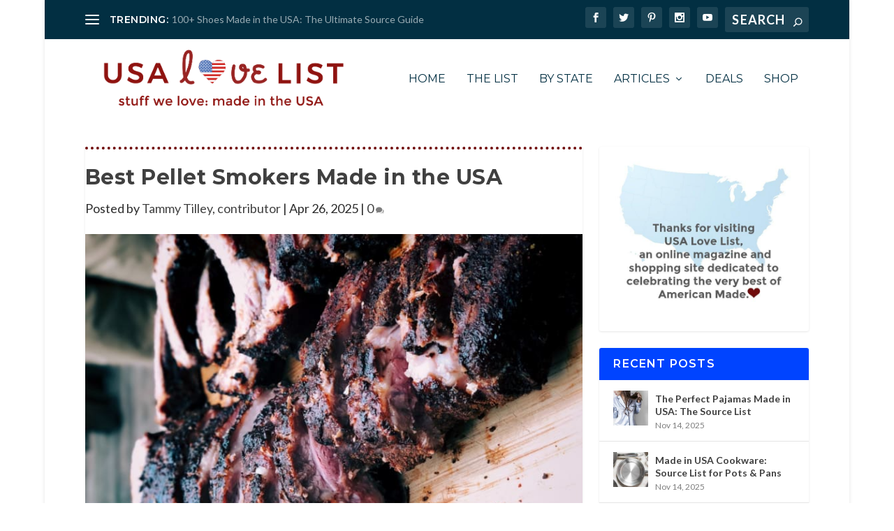

--- FILE ---
content_type: text/html
request_url: https://www.usalovelist.com/best-pellet-smokers-made-in-usa/
body_size: 40589
content:
<!DOCTYPE html>
<!--[if IE 6]>
<html id="ie6" lang="en-US">
<![endif]-->
<!--[if IE 7]>
<html id="ie7" lang="en-US">
<![endif]-->
<!--[if IE 8]>
<html id="ie8" lang="en-US">
<![endif]-->
<!--[if !(IE 6) | !(IE 7) | !(IE 8)  ]><!-->
<html lang="en-US">
<!--<![endif]-->
<head><meta charset="UTF-8" /><script>if(navigator.userAgent.match(/MSIE|Internet Explorer/i)||navigator.userAgent.match(/Trident\/7\..*?rv:11/i)){var href=document.location.href;if(!href.match(/[?&]nowprocket/)){if(href.indexOf("?")==-1){if(href.indexOf("#")==-1){document.location.href=href+"?nowprocket=1"}else{document.location.href=href.replace("#","?nowprocket=1#")}}else{if(href.indexOf("#")==-1){document.location.href=href+"&nowprocket=1"}else{document.location.href=href.replace("#","&nowprocket=1#")}}}}</script><script>(()=>{class RocketLazyLoadScripts{constructor(){this.v="2.0.4",this.userEvents=["keydown","keyup","mousedown","mouseup","mousemove","mouseover","mouseout","touchmove","touchstart","touchend","touchcancel","wheel","click","dblclick","input"],this.attributeEvents=["onblur","onclick","oncontextmenu","ondblclick","onfocus","onmousedown","onmouseenter","onmouseleave","onmousemove","onmouseout","onmouseover","onmouseup","onmousewheel","onscroll","onsubmit"]}async t(){this.i(),this.o(),/iP(ad|hone)/.test(navigator.userAgent)&&this.h(),this.u(),this.l(this),this.m(),this.k(this),this.p(this),this._(),await Promise.all([this.R(),this.L()]),this.lastBreath=Date.now(),this.S(this),this.P(),this.D(),this.O(),this.M(),await this.C(this.delayedScripts.normal),await this.C(this.delayedScripts.defer),await this.C(this.delayedScripts.async),await this.T(),await this.F(),await this.j(),await this.A(),window.dispatchEvent(new Event("rocket-allScriptsLoaded")),this.everythingLoaded=!0,this.lastTouchEnd&&await new Promise(t=>setTimeout(t,500-Date.now()+this.lastTouchEnd)),this.I(),this.H(),this.U(),this.W()}i(){this.CSPIssue=sessionStorage.getItem("rocketCSPIssue"),document.addEventListener("securitypolicyviolation",t=>{this.CSPIssue||"script-src-elem"!==t.violatedDirective||"data"!==t.blockedURI||(this.CSPIssue=!0,sessionStorage.setItem("rocketCSPIssue",!0))},{isRocket:!0})}o(){window.addEventListener("pageshow",t=>{this.persisted=t.persisted,this.realWindowLoadedFired=!0},{isRocket:!0}),window.addEventListener("pagehide",()=>{this.onFirstUserAction=null},{isRocket:!0})}h(){let t;function e(e){t=e}window.addEventListener("touchstart",e,{isRocket:!0}),window.addEventListener("touchend",function i(o){o.changedTouches[0]&&t.changedTouches[0]&&Math.abs(o.changedTouches[0].pageX-t.changedTouches[0].pageX)<10&&Math.abs(o.changedTouches[0].pageY-t.changedTouches[0].pageY)<10&&o.timeStamp-t.timeStamp<200&&(window.removeEventListener("touchstart",e,{isRocket:!0}),window.removeEventListener("touchend",i,{isRocket:!0}),"INPUT"===o.target.tagName&&"text"===o.target.type||(o.target.dispatchEvent(new TouchEvent("touchend",{target:o.target,bubbles:!0})),o.target.dispatchEvent(new MouseEvent("mouseover",{target:o.target,bubbles:!0})),o.target.dispatchEvent(new PointerEvent("click",{target:o.target,bubbles:!0,cancelable:!0,detail:1,clientX:o.changedTouches[0].clientX,clientY:o.changedTouches[0].clientY})),event.preventDefault()))},{isRocket:!0})}q(t){this.userActionTriggered||("mousemove"!==t.type||this.firstMousemoveIgnored?"keyup"===t.type||"mouseover"===t.type||"mouseout"===t.type||(this.userActionTriggered=!0,this.onFirstUserAction&&this.onFirstUserAction()):this.firstMousemoveIgnored=!0),"click"===t.type&&t.preventDefault(),t.stopPropagation(),t.stopImmediatePropagation(),"touchstart"===this.lastEvent&&"touchend"===t.type&&(this.lastTouchEnd=Date.now()),"click"===t.type&&(this.lastTouchEnd=0),this.lastEvent=t.type,t.composedPath&&t.composedPath()[0].getRootNode()instanceof ShadowRoot&&(t.rocketTarget=t.composedPath()[0]),this.savedUserEvents.push(t)}u(){this.savedUserEvents=[],this.userEventHandler=this.q.bind(this),this.userEvents.forEach(t=>window.addEventListener(t,this.userEventHandler,{passive:!1,isRocket:!0})),document.addEventListener("visibilitychange",this.userEventHandler,{isRocket:!0})}U(){this.userEvents.forEach(t=>window.removeEventListener(t,this.userEventHandler,{passive:!1,isRocket:!0})),document.removeEventListener("visibilitychange",this.userEventHandler,{isRocket:!0}),this.savedUserEvents.forEach(t=>{(t.rocketTarget||t.target).dispatchEvent(new window[t.constructor.name](t.type,t))})}m(){const t="return false",e=Array.from(this.attributeEvents,t=>"data-rocket-"+t),i="["+this.attributeEvents.join("],[")+"]",o="[data-rocket-"+this.attributeEvents.join("],[data-rocket-")+"]",s=(e,i,o)=>{o&&o!==t&&(e.setAttribute("data-rocket-"+i,o),e["rocket"+i]=new Function("event",o),e.setAttribute(i,t))};new MutationObserver(t=>{for(const n of t)"attributes"===n.type&&(n.attributeName.startsWith("data-rocket-")||this.everythingLoaded?n.attributeName.startsWith("data-rocket-")&&this.everythingLoaded&&this.N(n.target,n.attributeName.substring(12)):s(n.target,n.attributeName,n.target.getAttribute(n.attributeName))),"childList"===n.type&&n.addedNodes.forEach(t=>{if(t.nodeType===Node.ELEMENT_NODE)if(this.everythingLoaded)for(const i of[t,...t.querySelectorAll(o)])for(const t of i.getAttributeNames())e.includes(t)&&this.N(i,t.substring(12));else for(const e of[t,...t.querySelectorAll(i)])for(const t of e.getAttributeNames())this.attributeEvents.includes(t)&&s(e,t,e.getAttribute(t))})}).observe(document,{subtree:!0,childList:!0,attributeFilter:[...this.attributeEvents,...e]})}I(){this.attributeEvents.forEach(t=>{document.querySelectorAll("[data-rocket-"+t+"]").forEach(e=>{this.N(e,t)})})}N(t,e){const i=t.getAttribute("data-rocket-"+e);i&&(t.setAttribute(e,i),t.removeAttribute("data-rocket-"+e))}k(t){Object.defineProperty(HTMLElement.prototype,"onclick",{get(){return this.rocketonclick||null},set(e){this.rocketonclick=e,this.setAttribute(t.everythingLoaded?"onclick":"data-rocket-onclick","this.rocketonclick(event)")}})}S(t){function e(e,i){let o=e[i];e[i]=null,Object.defineProperty(e,i,{get:()=>o,set(s){t.everythingLoaded?o=s:e["rocket"+i]=o=s}})}e(document,"onreadystatechange"),e(window,"onload"),e(window,"onpageshow");try{Object.defineProperty(document,"readyState",{get:()=>t.rocketReadyState,set(e){t.rocketReadyState=e},configurable:!0}),document.readyState="loading"}catch(t){console.log("WPRocket DJE readyState conflict, bypassing")}}l(t){this.originalAddEventListener=EventTarget.prototype.addEventListener,this.originalRemoveEventListener=EventTarget.prototype.removeEventListener,this.savedEventListeners=[],EventTarget.prototype.addEventListener=function(e,i,o){o&&o.isRocket||!t.B(e,this)&&!t.userEvents.includes(e)||t.B(e,this)&&!t.userActionTriggered||e.startsWith("rocket-")||t.everythingLoaded?t.originalAddEventListener.call(this,e,i,o):(t.savedEventListeners.push({target:this,remove:!1,type:e,func:i,options:o}),"mouseenter"!==e&&"mouseleave"!==e||t.originalAddEventListener.call(this,e,t.savedUserEvents.push,o))},EventTarget.prototype.removeEventListener=function(e,i,o){o&&o.isRocket||!t.B(e,this)&&!t.userEvents.includes(e)||t.B(e,this)&&!t.userActionTriggered||e.startsWith("rocket-")||t.everythingLoaded?t.originalRemoveEventListener.call(this,e,i,o):t.savedEventListeners.push({target:this,remove:!0,type:e,func:i,options:o})}}J(t,e){this.savedEventListeners=this.savedEventListeners.filter(i=>{let o=i.type,s=i.target||window;return e!==o||t!==s||(this.B(o,s)&&(i.type="rocket-"+o),this.$(i),!1)})}H(){EventTarget.prototype.addEventListener=this.originalAddEventListener,EventTarget.prototype.removeEventListener=this.originalRemoveEventListener,this.savedEventListeners.forEach(t=>this.$(t))}$(t){t.remove?this.originalRemoveEventListener.call(t.target,t.type,t.func,t.options):this.originalAddEventListener.call(t.target,t.type,t.func,t.options)}p(t){let e;function i(e){return t.everythingLoaded?e:e.split(" ").map(t=>"load"===t||t.startsWith("load.")?"rocket-jquery-load":t).join(" ")}function o(o){function s(e){const s=o.fn[e];o.fn[e]=o.fn.init.prototype[e]=function(){return this[0]===window&&t.userActionTriggered&&("string"==typeof arguments[0]||arguments[0]instanceof String?arguments[0]=i(arguments[0]):"object"==typeof arguments[0]&&Object.keys(arguments[0]).forEach(t=>{const e=arguments[0][t];delete arguments[0][t],arguments[0][i(t)]=e})),s.apply(this,arguments),this}}if(o&&o.fn&&!t.allJQueries.includes(o)){const e={DOMContentLoaded:[],"rocket-DOMContentLoaded":[]};for(const t in e)document.addEventListener(t,()=>{e[t].forEach(t=>t())},{isRocket:!0});o.fn.ready=o.fn.init.prototype.ready=function(i){function s(){parseInt(o.fn.jquery)>2?setTimeout(()=>i.bind(document)(o)):i.bind(document)(o)}return"function"==typeof i&&(t.realDomReadyFired?!t.userActionTriggered||t.fauxDomReadyFired?s():e["rocket-DOMContentLoaded"].push(s):e.DOMContentLoaded.push(s)),o([])},s("on"),s("one"),s("off"),t.allJQueries.push(o)}e=o}t.allJQueries=[],o(window.jQuery),Object.defineProperty(window,"jQuery",{get:()=>e,set(t){o(t)}})}P(){const t=new Map;document.write=document.writeln=function(e){const i=document.currentScript,o=document.createRange(),s=i.parentElement;let n=t.get(i);void 0===n&&(n=i.nextSibling,t.set(i,n));const c=document.createDocumentFragment();o.setStart(c,0),c.appendChild(o.createContextualFragment(e)),s.insertBefore(c,n)}}async R(){return new Promise(t=>{this.userActionTriggered?t():this.onFirstUserAction=t})}async L(){return new Promise(t=>{document.addEventListener("DOMContentLoaded",()=>{this.realDomReadyFired=!0,t()},{isRocket:!0})})}async j(){return this.realWindowLoadedFired?Promise.resolve():new Promise(t=>{window.addEventListener("load",t,{isRocket:!0})})}M(){this.pendingScripts=[];this.scriptsMutationObserver=new MutationObserver(t=>{for(const e of t)e.addedNodes.forEach(t=>{"SCRIPT"!==t.tagName||t.noModule||t.isWPRocket||this.pendingScripts.push({script:t,promise:new Promise(e=>{const i=()=>{const i=this.pendingScripts.findIndex(e=>e.script===t);i>=0&&this.pendingScripts.splice(i,1),e()};t.addEventListener("load",i,{isRocket:!0}),t.addEventListener("error",i,{isRocket:!0}),setTimeout(i,1e3)})})})}),this.scriptsMutationObserver.observe(document,{childList:!0,subtree:!0})}async F(){await this.X(),this.pendingScripts.length?(await this.pendingScripts[0].promise,await this.F()):this.scriptsMutationObserver.disconnect()}D(){this.delayedScripts={normal:[],async:[],defer:[]},document.querySelectorAll("script[type$=rocketlazyloadscript]").forEach(t=>{t.hasAttribute("data-rocket-src")?t.hasAttribute("async")&&!1!==t.async?this.delayedScripts.async.push(t):t.hasAttribute("defer")&&!1!==t.defer||"module"===t.getAttribute("data-rocket-type")?this.delayedScripts.defer.push(t):this.delayedScripts.normal.push(t):this.delayedScripts.normal.push(t)})}async _(){await this.L();let t=[];document.querySelectorAll("script[type$=rocketlazyloadscript][data-rocket-src]").forEach(e=>{let i=e.getAttribute("data-rocket-src");if(i&&!i.startsWith("data:")){i.startsWith("//")&&(i=location.protocol+i);try{const o=new URL(i).origin;o!==location.origin&&t.push({src:o,crossOrigin:e.crossOrigin||"module"===e.getAttribute("data-rocket-type")})}catch(t){}}}),t=[...new Map(t.map(t=>[JSON.stringify(t),t])).values()],this.Y(t,"preconnect")}async G(t){if(await this.K(),!0!==t.noModule||!("noModule"in HTMLScriptElement.prototype))return new Promise(e=>{let i;function o(){(i||t).setAttribute("data-rocket-status","executed"),e()}try{if(navigator.userAgent.includes("Firefox/")||""===navigator.vendor||this.CSPIssue)i=document.createElement("script"),[...t.attributes].forEach(t=>{let e=t.nodeName;"type"!==e&&("data-rocket-type"===e&&(e="type"),"data-rocket-src"===e&&(e="src"),i.setAttribute(e,t.nodeValue))}),t.text&&(i.text=t.text),t.nonce&&(i.nonce=t.nonce),i.hasAttribute("src")?(i.addEventListener("load",o,{isRocket:!0}),i.addEventListener("error",()=>{i.setAttribute("data-rocket-status","failed-network"),e()},{isRocket:!0}),setTimeout(()=>{i.isConnected||e()},1)):(i.text=t.text,o()),i.isWPRocket=!0,t.parentNode.replaceChild(i,t);else{const i=t.getAttribute("data-rocket-type"),s=t.getAttribute("data-rocket-src");i?(t.type=i,t.removeAttribute("data-rocket-type")):t.removeAttribute("type"),t.addEventListener("load",o,{isRocket:!0}),t.addEventListener("error",i=>{this.CSPIssue&&i.target.src.startsWith("data:")?(console.log("WPRocket: CSP fallback activated"),t.removeAttribute("src"),this.G(t).then(e)):(t.setAttribute("data-rocket-status","failed-network"),e())},{isRocket:!0}),s?(t.fetchPriority="high",t.removeAttribute("data-rocket-src"),t.src=s):t.src="data:text/javascript;base64,"+window.btoa(unescape(encodeURIComponent(t.text)))}}catch(i){t.setAttribute("data-rocket-status","failed-transform"),e()}});t.setAttribute("data-rocket-status","skipped")}async C(t){const e=t.shift();return e?(e.isConnected&&await this.G(e),this.C(t)):Promise.resolve()}O(){this.Y([...this.delayedScripts.normal,...this.delayedScripts.defer,...this.delayedScripts.async],"preload")}Y(t,e){this.trash=this.trash||[];let i=!0;var o=document.createDocumentFragment();t.forEach(t=>{const s=t.getAttribute&&t.getAttribute("data-rocket-src")||t.src;if(s&&!s.startsWith("data:")){const n=document.createElement("link");n.href=s,n.rel=e,"preconnect"!==e&&(n.as="script",n.fetchPriority=i?"high":"low"),t.getAttribute&&"module"===t.getAttribute("data-rocket-type")&&(n.crossOrigin=!0),t.crossOrigin&&(n.crossOrigin=t.crossOrigin),t.integrity&&(n.integrity=t.integrity),t.nonce&&(n.nonce=t.nonce),o.appendChild(n),this.trash.push(n),i=!1}}),document.head.appendChild(o)}W(){this.trash.forEach(t=>t.remove())}async T(){try{document.readyState="interactive"}catch(t){}this.fauxDomReadyFired=!0;try{await this.K(),this.J(document,"readystatechange"),document.dispatchEvent(new Event("rocket-readystatechange")),await this.K(),document.rocketonreadystatechange&&document.rocketonreadystatechange(),await this.K(),this.J(document,"DOMContentLoaded"),document.dispatchEvent(new Event("rocket-DOMContentLoaded")),await this.K(),this.J(window,"DOMContentLoaded"),window.dispatchEvent(new Event("rocket-DOMContentLoaded"))}catch(t){console.error(t)}}async A(){try{document.readyState="complete"}catch(t){}try{await this.K(),this.J(document,"readystatechange"),document.dispatchEvent(new Event("rocket-readystatechange")),await this.K(),document.rocketonreadystatechange&&document.rocketonreadystatechange(),await this.K(),this.J(window,"load"),window.dispatchEvent(new Event("rocket-load")),await this.K(),window.rocketonload&&window.rocketonload(),await this.K(),this.allJQueries.forEach(t=>t(window).trigger("rocket-jquery-load")),await this.K(),this.J(window,"pageshow");const t=new Event("rocket-pageshow");t.persisted=this.persisted,window.dispatchEvent(t),await this.K(),window.rocketonpageshow&&window.rocketonpageshow({persisted:this.persisted})}catch(t){console.error(t)}}async K(){Date.now()-this.lastBreath>45&&(await this.X(),this.lastBreath=Date.now())}async X(){return document.hidden?new Promise(t=>setTimeout(t)):new Promise(t=>requestAnimationFrame(t))}B(t,e){return e===document&&"readystatechange"===t||(e===document&&"DOMContentLoaded"===t||(e===window&&"DOMContentLoaded"===t||(e===window&&"load"===t||e===window&&"pageshow"===t)))}static run(){(new RocketLazyLoadScripts).t()}}RocketLazyLoadScripts.run()})();</script>
	
			
	<meta http-equiv="X-UA-Compatible" content="IE=edge">
	<link rel="pingback" href="https://www.usalovelist.com/xmlrpc.php" />

		<!--[if lt IE 9]>
	<script src="https://www.usalovelist.com/wp-content/themes/Extra/scripts/ext/html5.js" type="text/javascript"></script>
	<![endif]-->

	<script type="rocketlazyloadscript" data-rocket-type="text/javascript">
		document.documentElement.className = 'js';
	</script>
	
	

	<meta name='robots' content='index, follow, max-image-preview:large, max-snippet:-1, max-video-preview:-1' />

	<!-- This site is optimized with the Yoast SEO Premium plugin v26.2 (Yoast SEO v26.2) - https://yoast.com/wordpress/plugins/seo/ -->
	<title>Best Pellet Smokers Made in the USA &#8226; USA Love List</title>
<link crossorigin data-rocket-preconnect href="https://fonts.googleapis.com" rel="preconnect">
<link crossorigin data-rocket-preconnect href="https://scripts.mediavine.com" rel="preconnect">
<link crossorigin data-rocket-preconnect href="https://www.youtube.com" rel="preconnect">
<link data-rocket-preload as="style" href="https://fonts.googleapis.com/css?family=Lato%3A400%2C400i%7CMontserrat%3A400%2C700%2C700i%7CMontserrat%3A100%2C200%2C300%2Cregular%2C500%2C600%2C700%2C800%2C900%2C100italic%2C200italic%2C300italic%2Citalic%2C500italic%2C600italic%2C700italic%2C800italic%2C900italic%7CLato%3A100%2C100italic%2C300%2C300italic%2Cregular%2Citalic%2C700%2C700italic%2C900%2C900italic&#038;subset=latin%2Clatin-ext&#038;display=swap" rel="preload">
<link href="https://fonts.googleapis.com/css?family=Lato%3A400%2C400i%7CMontserrat%3A400%2C700%2C700i%7CMontserrat%3A100%2C200%2C300%2Cregular%2C500%2C600%2C700%2C800%2C900%2C100italic%2C200italic%2C300italic%2Citalic%2C500italic%2C600italic%2C700italic%2C800italic%2C900italic%7CLato%3A100%2C100italic%2C300%2C300italic%2Cregular%2Citalic%2C700%2C700italic%2C900%2C900italic&#038;subset=latin%2Clatin-ext&#038;display=swap" media="print" onload="this.media=&#039;all&#039;" rel="stylesheet">
<noscript><link rel="stylesheet" href="https://fonts.googleapis.com/css?family=Lato%3A400%2C400i%7CMontserrat%3A400%2C700%2C700i%7CMontserrat%3A100%2C200%2C300%2Cregular%2C500%2C600%2C700%2C800%2C900%2C100italic%2C200italic%2C300italic%2Citalic%2C500italic%2C600italic%2C700italic%2C800italic%2C900italic%7CLato%3A100%2C100italic%2C300%2C300italic%2Cregular%2Citalic%2C700%2C700italic%2C900%2C900italic&#038;subset=latin%2Clatin-ext&#038;display=swap"></noscript><link rel="preload" data-rocket-preload as="image" href="https://www.usalovelist.com/wp-content/uploads/2022/11/pellet-smoker-feature-1.jpg" fetchpriority="high">
	<meta name="description" content="Instead of choosing an inferior smoker that rusts or burns through its thin steel, consider one of the best pellet smokers made in the USA." />
	<link rel="canonical" href="https://www.usalovelist.com/best-pellet-smokers-made-in-usa/" />
	<meta property="og:locale" content="en_US" />
	<meta property="og:type" content="article" />
	<meta property="og:title" content="Best Pellet Smokers Made in the USA" />
	<meta property="og:description" content="Instead of choosing an inferior smoker that rusts or burns through its thin steel, consider one of the best pellet smokers made in the USA." />
	<meta property="og:url" content="https://www.usalovelist.com/best-pellet-smokers-made-in-usa/" />
	<meta property="og:site_name" content="USA Love List" />
	<meta property="article:publisher" content="https://www.facebook.com/usalovelist" />
	<meta property="article:published_time" content="2025-04-26T10:00:00+00:00" />
	<meta property="og:image" content="https://www.usalovelist.com/wp-content/uploads/2022/11/pellet-smoker-feature-1.jpg" />
	<meta property="og:image:width" content="746" />
	<meta property="og:image:height" content="560" />
	<meta property="og:image:type" content="image/jpeg" />
	<meta name="author" content="Tammy Tilley, contributor" />
	<meta name="twitter:card" content="summary_large_image" />
	<meta name="twitter:creator" content="@USALoveList" />
	<meta name="twitter:site" content="@USALoveList" />
	<meta name="twitter:label1" content="Written by" />
	<meta name="twitter:data1" content="Tammy Tilley, contributor" />
	<meta name="twitter:label2" content="Est. reading time" />
	<meta name="twitter:data2" content="10 minutes" />
	<script type="application/ld+json" class="yoast-schema-graph">{"@context":"https://schema.org","@graph":[{"@type":"Article","@id":"https://www.usalovelist.com/best-pellet-smokers-made-in-usa/#article","isPartOf":{"@id":"https://www.usalovelist.com/best-pellet-smokers-made-in-usa/"},"author":{"name":"Tammy Tilley, contributor","@id":"https://www.usalovelist.com/#/schema/person/ace22635668fc4cd92137f98b0803e8a"},"headline":"Best Pellet Smokers Made in the USA","datePublished":"2025-04-26T10:00:00+00:00","mainEntityOfPage":{"@id":"https://www.usalovelist.com/best-pellet-smokers-made-in-usa/"},"wordCount":1072,"commentCount":0,"publisher":{"@id":"https://www.usalovelist.com/#organization"},"image":{"@id":"https://www.usalovelist.com/best-pellet-smokers-made-in-usa/#primaryimage"},"thumbnailUrl":"https://www.usalovelist.com/wp-content/uploads/2022/11/pellet-smoker-feature-1.jpg","keywords":["Blazn&#039; Grill Works","KANDO Gear","Lone Star Grillz","MAK Grills","Myron Mixon Smokers","Smokin&#039; Brothers","Twin Eagles Pellet Grills","Weber","Yoder Smokers"],"articleSection":["California","Georgia","Illinois","Kansas","Missouri","Nebraska","Oregon","Source Lists","Texas"],"inLanguage":"en-US","potentialAction":[{"@type":"CommentAction","name":"Comment","target":["https://www.usalovelist.com/best-pellet-smokers-made-in-usa/#respond"]}]},{"@type":"WebPage","@id":"https://www.usalovelist.com/best-pellet-smokers-made-in-usa/","url":"https://www.usalovelist.com/best-pellet-smokers-made-in-usa/","name":"Best Pellet Smokers Made in the USA &#8226; USA Love List","isPartOf":{"@id":"https://www.usalovelist.com/#website"},"primaryImageOfPage":{"@id":"https://www.usalovelist.com/best-pellet-smokers-made-in-usa/#primaryimage"},"image":{"@id":"https://www.usalovelist.com/best-pellet-smokers-made-in-usa/#primaryimage"},"thumbnailUrl":"https://www.usalovelist.com/wp-content/uploads/2022/11/pellet-smoker-feature-1.jpg","datePublished":"2025-04-26T10:00:00+00:00","description":"Instead of choosing an inferior smoker that rusts or burns through its thin steel, consider one of the best pellet smokers made in the USA.","breadcrumb":{"@id":"https://www.usalovelist.com/best-pellet-smokers-made-in-usa/#breadcrumb"},"inLanguage":"en-US","potentialAction":[{"@type":"ReadAction","target":["https://www.usalovelist.com/best-pellet-smokers-made-in-usa/"]}]},{"@type":"ImageObject","inLanguage":"en-US","@id":"https://www.usalovelist.com/best-pellet-smokers-made-in-usa/#primaryimage","url":"https://www.usalovelist.com/wp-content/uploads/2022/11/pellet-smoker-feature-1.jpg","contentUrl":"https://www.usalovelist.com/wp-content/uploads/2022/11/pellet-smoker-feature-1.jpg","width":746,"height":560,"caption":"Best Pellet Smokers Made in the USA via USALoveList.com"},{"@type":"BreadcrumbList","@id":"https://www.usalovelist.com/best-pellet-smokers-made-in-usa/#breadcrumb","itemListElement":[{"@type":"ListItem","position":1,"name":"Home","item":"https://www.usalovelist.com/"},{"@type":"ListItem","position":2,"name":"Best Pellet Smokers Made in the USA"}]},{"@type":"WebSite","@id":"https://www.usalovelist.com/#website","url":"https://www.usalovelist.com/","name":"USA Love List","description":"Stuff We Love: Made in the USA","publisher":{"@id":"https://www.usalovelist.com/#organization"},"potentialAction":[{"@type":"SearchAction","target":{"@type":"EntryPoint","urlTemplate":"https://www.usalovelist.com/?s={search_term_string}"},"query-input":{"@type":"PropertyValueSpecification","valueRequired":true,"valueName":"search_term_string"}}],"inLanguage":"en-US"},{"@type":"Organization","@id":"https://www.usalovelist.com/#organization","name":"USA Love List: American made directory of Stuff We Love, Made in the USA","alternateName":"USA Love List","url":"https://www.usalovelist.com/","logo":{"@type":"ImageObject","inLanguage":"en-US","@id":"https://www.usalovelist.com/#/schema/logo/image/","url":"https://www.usalovelist.com/wp-content/uploads/2015/05/Profile_Logo.jpg","contentUrl":"https://www.usalovelist.com/wp-content/uploads/2015/05/Profile_Logo.jpg","width":500,"height":500,"caption":"USA Love List: American made directory of Stuff We Love, Made in the USA"},"image":{"@id":"https://www.usalovelist.com/#/schema/logo/image/"},"sameAs":["https://www.facebook.com/usalovelist","https://x.com/USALoveList","https://instagram.com/usalovelist/","https://www.linkedin.com/in/sarahsw","https://www.pinterest.com/usalovelist/","https://www.youtube.com/user/USAlovelist"],"description":"USA Love List is a shopping and style site dedicated to celebrating the very best of American Made products. We know you want to buy American more often. We are here to make it easier.","email":"info@usalovelist.com","telephone":"484-434-6614","foundingDate":"2011-11-01","numberOfEmployees":{"@type":"QuantitativeValue","minValue":"1","maxValue":"10"}},{"@type":"Person","@id":"https://www.usalovelist.com/#/schema/person/ace22635668fc4cd92137f98b0803e8a","name":"Tammy Tilley, contributor","image":{"@type":"ImageObject","inLanguage":"en-US","@id":"https://www.usalovelist.com/#/schema/person/image/","url":"https://www.usalovelist.com/wp-content/uploads/2022/04/tammy-face.webp","contentUrl":"https://www.usalovelist.com/wp-content/uploads/2022/04/tammy-face.webp","caption":"Tammy Tilley, contributor"},"description":"Tammy Tilley is a southern transplant living in the Midwest. Growing up in the West Virginia hills, she was surrounded by family and friends who made things with their hands, from a penny whistle carved from the backyard tree’s branches to the hand-hewn wooden cradle gifted to her when her firstborn arrived. As an adult, she continues to be fascinated by the small cottage businesses the Amish and Mennonite communities cultivate in Northern Indiana. Tammy holds a B.A. and M.S. in English/Education.","url":"https://www.usalovelist.com/author/ttilley/"}]}</script>
	<!-- / Yoast SEO Premium plugin. -->


<link rel='dns-prefetch' href='//scripts.mediavine.com' />
<link rel='dns-prefetch' href='//fonts.googleapis.com' />
<link href='https://fonts.gstatic.com' crossorigin rel='preconnect' />
<link rel="alternate" type="application/rss+xml" title="USA Love List &raquo; Feed" href="https://www.usalovelist.com/feed/" />
<link rel="alternate" type="application/rss+xml" title="USA Love List &raquo; Comments Feed" href="https://www.usalovelist.com/comments/feed/" />
<link rel="alternate" type="application/rss+xml" title="USA Love List &raquo; Best Pellet Smokers Made in the USA Comments Feed" href="https://www.usalovelist.com/best-pellet-smokers-made-in-usa/feed/" />
<meta content="The Super Simple Extra Child v.1978" name="generator"/><link rel='stylesheet' id='wp-block-library-css' href='https://www.usalovelist.com/wp-includes/css/dist/block-library/style.min.css?ver=0f6ecdee71958cf2105fd1966f3626d2' type='text/css' media='all' />
<style id='wp-block-library-theme-inline-css' type='text/css'>
.wp-block-audio :where(figcaption){color:#555;font-size:13px;text-align:center}.is-dark-theme .wp-block-audio :where(figcaption){color:#ffffffa6}.wp-block-audio{margin:0 0 1em}.wp-block-code{border:1px solid #ccc;border-radius:4px;font-family:Menlo,Consolas,monaco,monospace;padding:.8em 1em}.wp-block-embed :where(figcaption){color:#555;font-size:13px;text-align:center}.is-dark-theme .wp-block-embed :where(figcaption){color:#ffffffa6}.wp-block-embed{margin:0 0 1em}.blocks-gallery-caption{color:#555;font-size:13px;text-align:center}.is-dark-theme .blocks-gallery-caption{color:#ffffffa6}:root :where(.wp-block-image figcaption){color:#555;font-size:13px;text-align:center}.is-dark-theme :root :where(.wp-block-image figcaption){color:#ffffffa6}.wp-block-image{margin:0 0 1em}.wp-block-pullquote{border-bottom:4px solid;border-top:4px solid;color:currentColor;margin-bottom:1.75em}.wp-block-pullquote cite,.wp-block-pullquote footer,.wp-block-pullquote__citation{color:currentColor;font-size:.8125em;font-style:normal;text-transform:uppercase}.wp-block-quote{border-left:.25em solid;margin:0 0 1.75em;padding-left:1em}.wp-block-quote cite,.wp-block-quote footer{color:currentColor;font-size:.8125em;font-style:normal;position:relative}.wp-block-quote:where(.has-text-align-right){border-left:none;border-right:.25em solid;padding-left:0;padding-right:1em}.wp-block-quote:where(.has-text-align-center){border:none;padding-left:0}.wp-block-quote.is-large,.wp-block-quote.is-style-large,.wp-block-quote:where(.is-style-plain){border:none}.wp-block-search .wp-block-search__label{font-weight:700}.wp-block-search__button{border:1px solid #ccc;padding:.375em .625em}:where(.wp-block-group.has-background){padding:1.25em 2.375em}.wp-block-separator.has-css-opacity{opacity:.4}.wp-block-separator{border:none;border-bottom:2px solid;margin-left:auto;margin-right:auto}.wp-block-separator.has-alpha-channel-opacity{opacity:1}.wp-block-separator:not(.is-style-wide):not(.is-style-dots){width:100px}.wp-block-separator.has-background:not(.is-style-dots){border-bottom:none;height:1px}.wp-block-separator.has-background:not(.is-style-wide):not(.is-style-dots){height:2px}.wp-block-table{margin:0 0 1em}.wp-block-table td,.wp-block-table th{word-break:normal}.wp-block-table :where(figcaption){color:#555;font-size:13px;text-align:center}.is-dark-theme .wp-block-table :where(figcaption){color:#ffffffa6}.wp-block-video :where(figcaption){color:#555;font-size:13px;text-align:center}.is-dark-theme .wp-block-video :where(figcaption){color:#ffffffa6}.wp-block-video{margin:0 0 1em}:root :where(.wp-block-template-part.has-background){margin-bottom:0;margin-top:0;padding:1.25em 2.375em}
</style>
<style id='global-styles-inline-css' type='text/css'>
:root{--wp--preset--aspect-ratio--square: 1;--wp--preset--aspect-ratio--4-3: 4/3;--wp--preset--aspect-ratio--3-4: 3/4;--wp--preset--aspect-ratio--3-2: 3/2;--wp--preset--aspect-ratio--2-3: 2/3;--wp--preset--aspect-ratio--16-9: 16/9;--wp--preset--aspect-ratio--9-16: 9/16;--wp--preset--color--black: #000000;--wp--preset--color--cyan-bluish-gray: #abb8c3;--wp--preset--color--white: #ffffff;--wp--preset--color--pale-pink: #f78da7;--wp--preset--color--vivid-red: #cf2e2e;--wp--preset--color--luminous-vivid-orange: #ff6900;--wp--preset--color--luminous-vivid-amber: #fcb900;--wp--preset--color--light-green-cyan: #7bdcb5;--wp--preset--color--vivid-green-cyan: #00d084;--wp--preset--color--pale-cyan-blue: #8ed1fc;--wp--preset--color--vivid-cyan-blue: #0693e3;--wp--preset--color--vivid-purple: #9b51e0;--wp--preset--gradient--vivid-cyan-blue-to-vivid-purple: linear-gradient(135deg,rgba(6,147,227,1) 0%,rgb(155,81,224) 100%);--wp--preset--gradient--light-green-cyan-to-vivid-green-cyan: linear-gradient(135deg,rgb(122,220,180) 0%,rgb(0,208,130) 100%);--wp--preset--gradient--luminous-vivid-amber-to-luminous-vivid-orange: linear-gradient(135deg,rgba(252,185,0,1) 0%,rgba(255,105,0,1) 100%);--wp--preset--gradient--luminous-vivid-orange-to-vivid-red: linear-gradient(135deg,rgba(255,105,0,1) 0%,rgb(207,46,46) 100%);--wp--preset--gradient--very-light-gray-to-cyan-bluish-gray: linear-gradient(135deg,rgb(238,238,238) 0%,rgb(169,184,195) 100%);--wp--preset--gradient--cool-to-warm-spectrum: linear-gradient(135deg,rgb(74,234,220) 0%,rgb(151,120,209) 20%,rgb(207,42,186) 40%,rgb(238,44,130) 60%,rgb(251,105,98) 80%,rgb(254,248,76) 100%);--wp--preset--gradient--blush-light-purple: linear-gradient(135deg,rgb(255,206,236) 0%,rgb(152,150,240) 100%);--wp--preset--gradient--blush-bordeaux: linear-gradient(135deg,rgb(254,205,165) 0%,rgb(254,45,45) 50%,rgb(107,0,62) 100%);--wp--preset--gradient--luminous-dusk: linear-gradient(135deg,rgb(255,203,112) 0%,rgb(199,81,192) 50%,rgb(65,88,208) 100%);--wp--preset--gradient--pale-ocean: linear-gradient(135deg,rgb(255,245,203) 0%,rgb(182,227,212) 50%,rgb(51,167,181) 100%);--wp--preset--gradient--electric-grass: linear-gradient(135deg,rgb(202,248,128) 0%,rgb(113,206,126) 100%);--wp--preset--gradient--midnight: linear-gradient(135deg,rgb(2,3,129) 0%,rgb(40,116,252) 100%);--wp--preset--font-size--small: 13px;--wp--preset--font-size--medium: 20px;--wp--preset--font-size--large: 36px;--wp--preset--font-size--x-large: 42px;--wp--preset--spacing--20: 0.44rem;--wp--preset--spacing--30: 0.67rem;--wp--preset--spacing--40: 1rem;--wp--preset--spacing--50: 1.5rem;--wp--preset--spacing--60: 2.25rem;--wp--preset--spacing--70: 3.38rem;--wp--preset--spacing--80: 5.06rem;--wp--preset--shadow--natural: 6px 6px 9px rgba(0, 0, 0, 0.2);--wp--preset--shadow--deep: 12px 12px 50px rgba(0, 0, 0, 0.4);--wp--preset--shadow--sharp: 6px 6px 0px rgba(0, 0, 0, 0.2);--wp--preset--shadow--outlined: 6px 6px 0px -3px rgba(255, 255, 255, 1), 6px 6px rgba(0, 0, 0, 1);--wp--preset--shadow--crisp: 6px 6px 0px rgba(0, 0, 0, 1);}:root { --wp--style--global--content-size: 856px;--wp--style--global--wide-size: 1280px; }:where(body) { margin: 0; }.wp-site-blocks > .alignleft { float: left; margin-right: 2em; }.wp-site-blocks > .alignright { float: right; margin-left: 2em; }.wp-site-blocks > .aligncenter { justify-content: center; margin-left: auto; margin-right: auto; }:where(.is-layout-flex){gap: 0.5em;}:where(.is-layout-grid){gap: 0.5em;}.is-layout-flow > .alignleft{float: left;margin-inline-start: 0;margin-inline-end: 2em;}.is-layout-flow > .alignright{float: right;margin-inline-start: 2em;margin-inline-end: 0;}.is-layout-flow > .aligncenter{margin-left: auto !important;margin-right: auto !important;}.is-layout-constrained > .alignleft{float: left;margin-inline-start: 0;margin-inline-end: 2em;}.is-layout-constrained > .alignright{float: right;margin-inline-start: 2em;margin-inline-end: 0;}.is-layout-constrained > .aligncenter{margin-left: auto !important;margin-right: auto !important;}.is-layout-constrained > :where(:not(.alignleft):not(.alignright):not(.alignfull)){max-width: var(--wp--style--global--content-size);margin-left: auto !important;margin-right: auto !important;}.is-layout-constrained > .alignwide{max-width: var(--wp--style--global--wide-size);}body .is-layout-flex{display: flex;}.is-layout-flex{flex-wrap: wrap;align-items: center;}.is-layout-flex > :is(*, div){margin: 0;}body .is-layout-grid{display: grid;}.is-layout-grid > :is(*, div){margin: 0;}body{padding-top: 0px;padding-right: 0px;padding-bottom: 0px;padding-left: 0px;}:root :where(.wp-element-button, .wp-block-button__link){background-color: #32373c;border-width: 0;color: #fff;font-family: inherit;font-size: inherit;line-height: inherit;padding: calc(0.667em + 2px) calc(1.333em + 2px);text-decoration: none;}.has-black-color{color: var(--wp--preset--color--black) !important;}.has-cyan-bluish-gray-color{color: var(--wp--preset--color--cyan-bluish-gray) !important;}.has-white-color{color: var(--wp--preset--color--white) !important;}.has-pale-pink-color{color: var(--wp--preset--color--pale-pink) !important;}.has-vivid-red-color{color: var(--wp--preset--color--vivid-red) !important;}.has-luminous-vivid-orange-color{color: var(--wp--preset--color--luminous-vivid-orange) !important;}.has-luminous-vivid-amber-color{color: var(--wp--preset--color--luminous-vivid-amber) !important;}.has-light-green-cyan-color{color: var(--wp--preset--color--light-green-cyan) !important;}.has-vivid-green-cyan-color{color: var(--wp--preset--color--vivid-green-cyan) !important;}.has-pale-cyan-blue-color{color: var(--wp--preset--color--pale-cyan-blue) !important;}.has-vivid-cyan-blue-color{color: var(--wp--preset--color--vivid-cyan-blue) !important;}.has-vivid-purple-color{color: var(--wp--preset--color--vivid-purple) !important;}.has-black-background-color{background-color: var(--wp--preset--color--black) !important;}.has-cyan-bluish-gray-background-color{background-color: var(--wp--preset--color--cyan-bluish-gray) !important;}.has-white-background-color{background-color: var(--wp--preset--color--white) !important;}.has-pale-pink-background-color{background-color: var(--wp--preset--color--pale-pink) !important;}.has-vivid-red-background-color{background-color: var(--wp--preset--color--vivid-red) !important;}.has-luminous-vivid-orange-background-color{background-color: var(--wp--preset--color--luminous-vivid-orange) !important;}.has-luminous-vivid-amber-background-color{background-color: var(--wp--preset--color--luminous-vivid-amber) !important;}.has-light-green-cyan-background-color{background-color: var(--wp--preset--color--light-green-cyan) !important;}.has-vivid-green-cyan-background-color{background-color: var(--wp--preset--color--vivid-green-cyan) !important;}.has-pale-cyan-blue-background-color{background-color: var(--wp--preset--color--pale-cyan-blue) !important;}.has-vivid-cyan-blue-background-color{background-color: var(--wp--preset--color--vivid-cyan-blue) !important;}.has-vivid-purple-background-color{background-color: var(--wp--preset--color--vivid-purple) !important;}.has-black-border-color{border-color: var(--wp--preset--color--black) !important;}.has-cyan-bluish-gray-border-color{border-color: var(--wp--preset--color--cyan-bluish-gray) !important;}.has-white-border-color{border-color: var(--wp--preset--color--white) !important;}.has-pale-pink-border-color{border-color: var(--wp--preset--color--pale-pink) !important;}.has-vivid-red-border-color{border-color: var(--wp--preset--color--vivid-red) !important;}.has-luminous-vivid-orange-border-color{border-color: var(--wp--preset--color--luminous-vivid-orange) !important;}.has-luminous-vivid-amber-border-color{border-color: var(--wp--preset--color--luminous-vivid-amber) !important;}.has-light-green-cyan-border-color{border-color: var(--wp--preset--color--light-green-cyan) !important;}.has-vivid-green-cyan-border-color{border-color: var(--wp--preset--color--vivid-green-cyan) !important;}.has-pale-cyan-blue-border-color{border-color: var(--wp--preset--color--pale-cyan-blue) !important;}.has-vivid-cyan-blue-border-color{border-color: var(--wp--preset--color--vivid-cyan-blue) !important;}.has-vivid-purple-border-color{border-color: var(--wp--preset--color--vivid-purple) !important;}.has-vivid-cyan-blue-to-vivid-purple-gradient-background{background: var(--wp--preset--gradient--vivid-cyan-blue-to-vivid-purple) !important;}.has-light-green-cyan-to-vivid-green-cyan-gradient-background{background: var(--wp--preset--gradient--light-green-cyan-to-vivid-green-cyan) !important;}.has-luminous-vivid-amber-to-luminous-vivid-orange-gradient-background{background: var(--wp--preset--gradient--luminous-vivid-amber-to-luminous-vivid-orange) !important;}.has-luminous-vivid-orange-to-vivid-red-gradient-background{background: var(--wp--preset--gradient--luminous-vivid-orange-to-vivid-red) !important;}.has-very-light-gray-to-cyan-bluish-gray-gradient-background{background: var(--wp--preset--gradient--very-light-gray-to-cyan-bluish-gray) !important;}.has-cool-to-warm-spectrum-gradient-background{background: var(--wp--preset--gradient--cool-to-warm-spectrum) !important;}.has-blush-light-purple-gradient-background{background: var(--wp--preset--gradient--blush-light-purple) !important;}.has-blush-bordeaux-gradient-background{background: var(--wp--preset--gradient--blush-bordeaux) !important;}.has-luminous-dusk-gradient-background{background: var(--wp--preset--gradient--luminous-dusk) !important;}.has-pale-ocean-gradient-background{background: var(--wp--preset--gradient--pale-ocean) !important;}.has-electric-grass-gradient-background{background: var(--wp--preset--gradient--electric-grass) !important;}.has-midnight-gradient-background{background: var(--wp--preset--gradient--midnight) !important;}.has-small-font-size{font-size: var(--wp--preset--font-size--small) !important;}.has-medium-font-size{font-size: var(--wp--preset--font-size--medium) !important;}.has-large-font-size{font-size: var(--wp--preset--font-size--large) !important;}.has-x-large-font-size{font-size: var(--wp--preset--font-size--x-large) !important;}
:where(.wp-block-post-template.is-layout-flex){gap: 1.25em;}:where(.wp-block-post-template.is-layout-grid){gap: 1.25em;}
:where(.wp-block-columns.is-layout-flex){gap: 2em;}:where(.wp-block-columns.is-layout-grid){gap: 2em;}
:root :where(.wp-block-pullquote){font-size: 1.5em;line-height: 1.6;}
</style>
<link data-minify="1" rel='stylesheet' id='tm_clicktotweet-css' href='https://www.usalovelist.com/wp-content/cache/min/1/wp-content/plugins/click-to-tweet-by-todaymade/assets/css/styles.css?ver=1714410258' type='text/css' media='all' />
<link data-minify="1" rel='stylesheet' id='ppress-frontend-css' href='https://www.usalovelist.com/wp-content/cache/min/1/wp-content/plugins/wp-user-avatar/assets/css/frontend.min.css?ver=1714410258' type='text/css' media='all' />
<link rel='stylesheet' id='ppress-flatpickr-css' href='https://www.usalovelist.com/wp-content/plugins/wp-user-avatar/assets/flatpickr/flatpickr.min.css?ver=4.16.6' type='text/css' media='all' />
<link rel='stylesheet' id='ppress-select2-css' href='https://www.usalovelist.com/wp-content/plugins/wp-user-avatar/assets/select2/select2.min.css?ver=0f6ecdee71958cf2105fd1966f3626d2' type='text/css' media='all' />

<link data-minify="1" rel='stylesheet' id='extra-style-parent-css' href='https://www.usalovelist.com/wp-content/cache/min/1/wp-content/themes/Extra/style-static.min.css?ver=1714410258' type='text/css' media='all' />
<link data-minify="1" rel='stylesheet' id='extra-style-css' href='https://www.usalovelist.com/wp-content/cache/min/1/wp-content/themes/divi-super-child/style.css?ver=1714410258' type='text/css' media='all' />
<script type="rocketlazyloadscript" data-minify="1" data-rocket-type="text/javascript" data-rocket-src="https://www.usalovelist.com/wp-content/cache/min/1/wp-content/plugins/extra-module-mate/js/frontend.js?ver=1714410258" id="ags_extra_module_mate-js" data-rocket-defer defer></script>
<script type="text/javascript" async="async" fetchpriority="high" data-noptimize="1" data-cfasync="false" src="https://scripts.mediavine.com/tags/usa-love-list.js?ver=0f6ecdee71958cf2105fd1966f3626d2" id="mv-script-wrapper-js"></script>
<script type="rocketlazyloadscript" data-rocket-type="text/javascript" data-rocket-src="https://www.usalovelist.com/wp-includes/js/jquery/jquery.min.js?ver=3.7.1" id="jquery-core-js"></script>
<script type="rocketlazyloadscript" data-rocket-type="text/javascript" data-rocket-src="https://www.usalovelist.com/wp-includes/js/jquery/jquery-migrate.min.js?ver=3.4.1" id="jquery-migrate-js" data-rocket-defer defer></script>
<script type="rocketlazyloadscript" data-rocket-type="text/javascript" data-rocket-src="https://www.usalovelist.com/wp-content/plugins/wp-user-avatar/assets/flatpickr/flatpickr.min.js?ver=4.16.6" id="ppress-flatpickr-js" data-rocket-defer defer></script>
<script type="rocketlazyloadscript" data-rocket-type="text/javascript" data-rocket-src="https://www.usalovelist.com/wp-content/plugins/wp-user-avatar/assets/select2/select2.min.js?ver=4.16.6" id="ppress-select2-js" data-rocket-defer defer></script>
<link rel="https://api.w.org/" href="https://www.usalovelist.com/wp-json/" /><link rel="alternate" title="JSON" type="application/json" href="https://www.usalovelist.com/wp-json/wp/v2/posts/78492" /><link rel="alternate" title="oEmbed (JSON)" type="application/json+oembed" href="https://www.usalovelist.com/wp-json/oembed/1.0/embed?url=https%3A%2F%2Fwww.usalovelist.com%2Fbest-pellet-smokers-made-in-usa%2F" />
<link rel="alternate" title="oEmbed (XML)" type="text/xml+oembed" href="https://www.usalovelist.com/wp-json/oembed/1.0/embed?url=https%3A%2F%2Fwww.usalovelist.com%2Fbest-pellet-smokers-made-in-usa%2F&#038;format=xml" />
<meta name="google-site-verification" content="-HiH_1huDAesym4PXuj9k9Q9HauxsT5JhoPK6iggwZw" />		<style>
			:root {
				--mv-create-radius: 0;
			}
		</style>
	<meta name="viewport" content="width=device-width, initial-scale=1.0, maximum-scale=1.0, user-scalable=1" /><link rel="shortcut icon" href="https://www.usalovelist.com/wp-content/uploads/2017/10/Flag-Heart.png" /><!-- Facebook Pixel Code -->
<script type="rocketlazyloadscript">
  !function(f,b,e,v,n,t,s)
  {if(f.fbq)return;n=f.fbq=function(){n.callMethod?
  n.callMethod.apply(n,arguments):n.queue.push(arguments)};
  if(!f._fbq)f._fbq=n;n.push=n;n.loaded=!0;n.version='2.0';
  n.queue=[];t=b.createElement(e);t.async=!0;
  t.src=v;s=b.getElementsByTagName(e)[0];
  s.parentNode.insertBefore(t,s)}(window, document,'script',
  'https://connect.facebook.net/en_US/fbevents.js');
  fbq('init', '153453838607471');
  fbq('track', 'PageView');
</script>
<noscript><img alt="usalovelist" height="1" width="1" style="display:none" src="https://www.facebook.com/tr?id=153453838607471&amp;ev=PageView&amp;noscript=1"></noscript>
<!-- End Facebook Pixel Code -->


<link rel="stylesheet" id="et-extra-customizer-global-cached-inline-styles" href="https://www.usalovelist.com/wp-content/et-cache/global/et-extra-customizer-global.min.css?ver=1761919807" /><noscript><style id="rocket-lazyload-nojs-css">.rll-youtube-player, [data-lazy-src]{display:none !important;}</style></noscript><style id="rocket-lazyrender-inline-css">[data-wpr-lazyrender] {content-visibility: auto;}</style><meta name="generator" content="WP Rocket 3.20.0.3" data-wpr-features="wpr_delay_js wpr_defer_js wpr_minify_js wpr_lazyload_images wpr_preconnect_external_domains wpr_automatic_lazy_rendering wpr_oci wpr_minify_css wpr_desktop" /></head>
<body data-rsssl=1 class="wp-singular post-template-default single single-post postid-78492 single-format-standard wp-theme-Extra wp-child-theme-divi-super-child et_extra et_fixed_nav boxed_layout et_pb_gutters3 et_primary_nav_dropdown_animation_Default et_secondary_nav_dropdown_animation_Default with_sidebar with_sidebar_right et_includes_sidebar et-db">
	<div  id="page-container" class="page-container">
				<!-- Header -->
		<header  class="header left-right">
						<!-- #top-header -->
			<div  id="top-header" style="">
				<div  class="container">

					<!-- Secondary Nav -->
											<div id="et-secondary-nav" class="et-trending">
						
							<!-- ET Trending -->
							<div id="et-trending">

								<!-- ET Trending Button -->
								<a id="et-trending-button" href="#" title="">
									<span></span>
									<span></span>
									<span></span>
								</a>

								<!-- ET Trending Label -->
								<h4 id="et-trending-label">
									TRENDING:								</h4>

								<!-- ET Trending Post Loop -->
								<div id='et-trending-container'>
																											<div id="et-trending-post-724" class="et-trending-post et-trending-latest">
											<a href="https://www.usalovelist.com/american-made-shoes-ultimate-source-list/">100+ Shoes Made in the USA: The Ultimate Source Guide</a>
										</div>
																			<div id="et-trending-post-6409" class="et-trending-post">
											<a href="https://www.usalovelist.com/american-made-bikes-trikes-high-performance-ultimate-source-list/">Top American-Made Bicycles: The Best Bikes Built in the...</a>
										</div>
																			<div id="et-trending-post-6126" class="et-trending-post">
											<a href="https://www.usalovelist.com/american-made-designer-purses-handbags/">American Made Designer Purses and Handbags: The Ultimat...</a>
										</div>
																			<div id="et-trending-post-14469" class="et-trending-post">
											<a href="https://www.usalovelist.com/allen-edmonds-made-in-usa/">Allen Edmonds Made in USA Shoes For Men</a>
										</div>
																			<div id="et-trending-post-20075" class="et-trending-post">
											<a href="https://www.usalovelist.com/american-made-appliances/">American Made Appliances: A Made in USA Source List</a>
										</div>
																									</div>
							</div>
							
												</div>
					
					<!-- #et-info -->
					<div id="et-info">

						
						<!-- .et-extra-social-icons -->
						<ul class="et-extra-social-icons" style="">
																																														<li class="et-extra-social-icon facebook">
									<a href="https://www.facebook.com/usalovelist" class="et-extra-icon et-extra-icon-background-hover et-extra-icon-facebook"></a>
								</li>
																																															<li class="et-extra-social-icon twitter">
									<a href="https://twitter.com/USALoveList" class="et-extra-icon et-extra-icon-background-hover et-extra-icon-twitter"></a>
								</li>
																																																																														<li class="et-extra-social-icon pinterest">
									<a href="https://www.pinterest.com/usalovelist/" class="et-extra-icon et-extra-icon-background-hover et-extra-icon-pinterest"></a>
								</li>
																																																																																																																																												<li class="et-extra-social-icon instagram">
									<a href="https://www.instagram.com/usalovelist/" class="et-extra-icon et-extra-icon-background-hover et-extra-icon-instagram"></a>
								</li>
																																																																																																																																																																																																																																																																								<li class="et-extra-social-icon youtube">
									<a href="https://www.youtube.com/user/USALoveList" class="et-extra-icon et-extra-icon-background-hover et-extra-icon-youtube"></a>
								</li>
																																																																																																																																																																																</ul>
						
						<!-- .et-top-search -->
												<div class="et-top-search" style="">
							<form role="search" class="et-search-form" method="get" action="https://www.usalovelist.com/">
			<input type="search" class="et-search-field" placeholder="Search" value="" name="s" title="Search for:" />
			<button class="et-search-submit"></button>
		</form>						</div>
						
						<!-- cart -->
											</div>
				</div><!-- /.container -->
			</div><!-- /#top-header -->

			
			<!-- Main Header -->
			<div  id="main-header-wrapper">
				<div id="main-header" data-fixed-height="80">
					<div  class="container">
					<!-- ET Ad -->
						
						
						<!-- Logo -->
						<a class="logo" href="https://www.usalovelist.com/" data-fixed-height="90">
							<img src="https://www.usalovelist.com/wp-content/uploads/2017/12/ULL_logo2-01.png" alt="USA Love List" id="logo" />
						</a>

						
						<!-- ET Navigation -->
						<div id="et-navigation" class="">
							<ul id="et-menu" class="nav"><li id="menu-item-34153" class="menu-item menu-item-type-custom menu-item-object-custom menu-item-home menu-item-34153"><a href="https://www.usalovelist.com">Home</a></li>
<li id="menu-item-48122" class="menu-item menu-item-type-post_type menu-item-object-page menu-item-48122"><a href="https://www.usalovelist.com/list/">The List</a></li>
<li id="menu-item-18859" class="menu-item menu-item-type-post_type menu-item-object-page menu-item-18859"><a href="https://www.usalovelist.com/states/">By State</a></li>
<li id="menu-item-48578" class="menu-item menu-item-type-custom menu-item-object-custom menu-item-has-children menu-item-48578"><a href="#">Articles</a>
<ul class="sub-menu">
	<li id="menu-item-71960" class="menu-item menu-item-type-taxonomy menu-item-object-category current-post-ancestor current-menu-parent current-post-parent menu-item-71960"><a href="https://www.usalovelist.com/category/by-article-type/source-list/">Source Lists</a></li>
	<li id="menu-item-11904" class="menu-item menu-item-type-taxonomy menu-item-object-category menu-item-11904"><a href="https://www.usalovelist.com/category/by-category/american-made-gifts/">Gift Ideas</a></li>
	<li id="menu-item-12008" class="menu-item menu-item-type-taxonomy menu-item-object-category menu-item-12008"><a href="https://www.usalovelist.com/category/seasonal/">By Season</a></li>
	<li id="menu-item-21675" class="menu-item menu-item-type-taxonomy menu-item-object-category menu-item-21675"><a href="https://www.usalovelist.com/category/holiday/">By Holiday</a></li>
	<li id="menu-item-12013" class="menu-item menu-item-type-taxonomy menu-item-object-category menu-item-12013"><a href="https://www.usalovelist.com/category/by-category/">By Category</a></li>
</ul>
</li>
<li id="menu-item-20379" class="menu-item menu-item-type-post_type menu-item-object-page menu-item-20379"><a href="https://www.usalovelist.com/deals-on-american-made/">Deals</a></li>
<li id="menu-item-12040" class="menu-item menu-item-type-post_type menu-item-object-page menu-item-12040"><a href="https://www.usalovelist.com/shop/">Shop</a></li>
</ul>							<div id="et-mobile-navigation">
			<span class="show-menu">
				<div class="show-menu-button">
					<span></span>
					<span></span>
					<span></span>
				</div>
				<p>Select Page</p>
			</span>
			<nav>
			</nav>
		</div> <!-- /#et-mobile-navigation -->						</div><!-- /#et-navigation -->
					</div><!-- /.container -->
				</div><!-- /#main-header -->
			</div><!-- /#main-header-wrapper -->

		</header>

				<div  id="main-content">
		<div class="container">
		<div id="content-area" class="clearfix">
			<div class="et_pb_extra_column_main">
																<article id="post-78492" class="module single-post-module post-78492 post type-post status-publish format-standard has-post-thumbnail hentry category-california category-georgia category-illinois category-kansas category-missouri category-nebraska category-oregon category-source-list category-texas tag-blazn-grill-works-2 tag-kando-gear tag-lone-star-grillz tag-mak-grills tag-myron-mixon-smokers tag-smokin-brothers-2 tag-twin-eagles-pellet-grills tag-weber tag-yoder-smokers mv-content-wrapper et-has-post-format-content et_post_format-et-post-format-standard">
														<div class="post-header">
								<h1 class="entry-title">Best Pellet Smokers Made in the USA</h1>
								<div class="post-meta vcard">
									<p>Posted by <a href="https://www.usalovelist.com/author/ttilley/" class="url fn" title="Posts by Tammy Tilley, contributor" rel="author">Tammy Tilley, contributor</a> | <span class="updated">Apr 26, 2025</span> | <a class="comments-link" href="https://www.usalovelist.com/best-pellet-smokers-made-in-usa/#comments">0 <span title="comment count" class="comment-bubble post-meta-icon"></span></a></p>
								</div>
							</div>
							
														<div class="post-thumbnail header">
								<img fetchpriority="high" src="https://www.usalovelist.com/wp-content/uploads/2022/11/pellet-smoker-feature-1.jpg" alt="Best Pellet Smokers Made in the USA" />								<div class="disclaimer">We only share stuff we love. We may earn a small commission if you buy through our links.</div>
							</div>
							
														
							<div class="post-wrap">
															<div class="post-content entry-content">
									
<p>Instead of choosing an inferior smoker that rusts or burns through its thin steel, consider one of the best pellet smokers made in the USA.</p>



<p>These pellet smokers are definitely NOT your typical grills you’ll find at your local big box store where they’re mass-produced with inferior materials. On the contrary, these high quality pellet grills will last forever when taken care of.</p>



<span id="more-78492"></span>



<h2 class="wp-block-heading" id="h-best-american-made-pellet-smokers-and-grills">Best American Made Pellet Smokers and Grills</h2>



<p>Less than a dozen years ago, if you wanted to smoke meats in your backyard, you would have to purchase a smoker that performed only that single function. If you also wanted to grill, you would need to do so on charcoal grills or gas grills.</p>



<p>Nowadays, you can choose a pellet smoker, also known as a pellet grill, that both grills and smokes meat and other foods. You need only one outdoor appliance to perform both functions.</p>



<p>So for the purposes of this article, I’m using the terms “pellet grill” and “pellet smoker” interchangeably, as the companies who make them in the USA provide both functions.</p>



<p>You’ll find a number of pellet grill brands that are made in the United States of America. If you’re a first-time buyer, you’ll be surprised by their ease of use. You might also be sadly shocked at the once-upon-a-time American manufacturers of pellet smokers and grills who no longer make their products stateside. What once was an American brand just might no longer be. Keep reading to learn more.</p>



<blockquote class="wp-block-quote is-layout-flow wp-block-quote-is-layout-flow">
<p><strong>Related article: </strong><a href="https://www.usalovelist.com/made-in-the-usa-grills/" target="_blank" rel="noreferrer noopener">Made in the USA Grills: Charcoal, Gas, Pellet, Ceramic, Smokers and More</a></p>
</blockquote>



<h3 class="wp-block-heading">What is a Pellet Smoker?</h3>



<p>A pellet smoker, or pellet grill, combines grilling and smoking capabilities within a single outdoor unit. Made from strong stainless steel, it is fueled with hardwood sawdust that’s been compressed into wood pellets. These pellets are used in place of charcoal or propane.</p>



<p>Pour the pellets into a hopper. An electricity-fueled auger motor feeds the pellets from the hopper into a fire box and eventually into the cooking chamber. Then, with the combination of heat, air, and movement, the pellets burn at the temperature you set and monitor through the smoker’s digital controller.</p>



<p>Today’s wood pellet grills have the technological capability of being regulated through its Wi-Fi controllers. Using Wi-Fi connectivity, you can pair your pellet grill to phones or other mobile devices that allow for temperature control and other monitoring. You can also monitor the heat probes through your device.</p>



<blockquote class="wp-block-quote is-layout-flow wp-block-quote-is-layout-flow">
<p><strong>Related article:</strong> <a href="https://www.usalovelist.com/best-grilling-tools-and-bbq-products-american-made/" target="_blank" rel="noreferrer noopener">Best Grilling Tools and BBQ Products, All American Made</a></p>
</blockquote>



<div style="height:37px" aria-hidden="true" class="wp-block-spacer"></div>



<figure class="wp-block-embed is-type-video is-provider-youtube wp-block-embed-youtube wp-embed-aspect-16-9 wp-has-aspect-ratio"><div class="wp-block-embed__wrapper">
<iframe loading="lazy" title="BARQ Pellet Grill" width="1080" height="608" src="https://www.youtube.com/embed/SU6872MmTbk?feature=oembed" frameborder="0" allow="accelerometer; autoplay; clipboard-write; encrypted-media; gyroscope; picture-in-picture; web-share" allowfullscreen></iframe>
</div><figcaption class="wp-element-caption"><em>Myron Mixon Smokers are American-<a href="https://www.usalovelist.com/Georgia" title="Made in Georgia - USA Love List" class="pretty-link-keyword"rel="" target="_blank">made in Georgia</a>.</em></figcaption></figure>



<div style="height:57px" aria-hidden="true" class="wp-block-spacer"></div>



<h3 class="wp-block-heading">What To Look for in A Pellet Grill</h3>



<p>If you’re looking to buy a new grill, note there are different types of grills, so be sure you’re reviewing a wood pellet grill or wood pellet smoker (they’re pretty much one and the same these days). Several makers create products for commercial use, so you’ll want to consider the size you want or need. Smaller pellet smokers obviously come at a lower price point.</p>



<p>The build quality should reflect zero gaps between the grill and lid. Joints should be secure with strong welds and hardware. Seams shouldn’t have any holes or gaps for heat to escape.</p>



<p>The metal should come from high carbon fiber steel and high-gauge stainless steel, anywhere from 10 to 16-gauge steel. The fire pot and diffuser plate in particular should be made from stainless steel rather than an inferior metal.</p>



<p>The design should allow for good airflow, even temperature, and heat retention.</p>



<p>Heat control should be simple through the controller.</p>



<p>The bigger the temperature range, the more you can do on a pellet grill. Searing takes place at around 500-550 degrees, 700 degrees provides an opportunity for fire-baked pizza, and 225-250 degrees allow for perfect meat smoking conditions.</p>



<p>The controller needs to keep a consistent, accurate temperature inside your pellet smoker while running the fan, auger, and other components.</p>



<p>The warranty should cover the barrel and electrical components, at the very least.</p>



<blockquote class="wp-block-quote is-layout-flow wp-block-quote-is-layout-flow">
<p><strong>Related article: </strong><a href="https://www.usalovelist.com/made-in-usa-fire-pits-chimineas-fireplaces/" target="_blank" rel="noreferrer noopener">Made in USA Fire Pits, Chimineas, and Outdoor Fireplaces: The Ultimate Source List</a></p>
</blockquote>



<div style="height:59px" aria-hidden="true" class="wp-block-spacer"></div>



<figure class="wp-block-embed is-type-video is-provider-youtube wp-block-embed-youtube wp-embed-aspect-16-9 wp-has-aspect-ratio"><div class="wp-block-embed__wrapper">
<iframe loading="lazy" title="How To Smoke Competition Chicken Thighs On A Pellet Grill" width="1080" height="608" src="https://www.youtube.com/embed/lcmHuQEGDbM?feature=oembed" frameborder="0" allow="accelerometer; autoplay; clipboard-write; encrypted-media; gyroscope; picture-in-picture; web-share" allowfullscreen></iframe>
</div><figcaption class="wp-element-caption"><em>Enjoy this recipe that's made on an American-made Smokin' Brothers pellet smoker.</em></figcaption></figure>



<div style="height:57px" aria-hidden="true" class="wp-block-spacer"></div>



<h3 class="wp-block-heading">Why Buy A Pellet Grill Made in the USA</h3>



<p>While mainstream markets outsource their production to other countries in order to increase profit margins, American companies invest in their communities by providing work to American workers. They cycle their profit back into the local and American economy. These same companies donate to local and national charities to help those in need.&nbsp;</p>



<p>When you break down the production components, you have parts makers, steel workers, welders, powder coaters, machinists, finishers, designers, engineers, and other workers who reflect a family business or small business made up of real people. They love what they do while trying to make a livable wage, and together, they make an end product that’s unsurpassed in any other country. Finally, the companies that make pellet grills in the USA provide awesome customer service. As a matter of fact, each one highlights its customer service as one of its top-rung features. </p>



<p>That’s a quality that’s necessary for today’s global market when you need help with an issue.</p>



<h4 class="wp-block-heading">Pellet Smokers No Longer American Made</h4>



<p>Sadly, some popular brands in the pellet grill industry <strong>no longer make their smokers/grills </strong>in the USA. These well-known brands include:</p>



<ul class="wp-block-list">
<li>Traeger Grills</li>



<li>Pit Boss Grills</li>



<li>Grilla Grills</li>



<li>Green Mountain Grills</li>



<li>Camp Chef Grills</li>



<li>Z Grills</li>



<li>Memphis Grills</li>



<li><a href="https://www.usalovelist.com/Louisiana" title="Made in Louisiana - USA Love List" class="pretty-link-keyword"rel="" target="_blank">Louisiana</a> Grills.</li>
</ul>



<p>Furthermore, someone from <strong>Cookshack</strong> pg (pellet grills), located in Ponca City, <a href="https://www.usalovelist.com/oklahoma" title="Made in Oklahoma - USA Love List" class="pretty-link-keyword"rel="" target="_blank">Oklahoma</a>, told me the company plans on shifting its production overseas, as they can no longer make affordable products due to manufacturing costs. Apparently, this shift includes its best-selling Fast Eddy’s pellet grill made by Cookshack.</p>



<p>Check out our list below to see what brands truly are American-made products and offer the best heavy duty pellet grills on the market today.</p>



<div style="height:47px" aria-hidden="true" class="wp-block-spacer"></div>


	<section id="mv-creation-460" class="mv-create-card mv-create-card-460 mv-list-card mv-create-card-style-circles mv-no-js mv-create-aggressive-buttons mv-create-center-cards mv-create-has-image " style="position: relative;">
		
		<div class="mv-create-wrapper">

			
			<header class="mv-create-header">
				<div class="mv-create-title-wrap">

	
			<h2 class="mv-create-title mv-create-title-primary">Best Pellet Smokers Made in the USA</h2>
	</div>
			</header>

			<div class="mv-list-list mv-list-list-circles">
	
			<div class="mv-art-link mv-list-single mv-list-single-0" data-mv-create-link-target="true" data-mv-create-link-href="https://mgrills.com/collections/blazn-grill-works" data-mv-create-list-content-type="external">
				<div class="mv-list-img-container">
					<div data-mv-create-link-href="https://mgrills.com/collections/blazn-grill-works">
						<img fetchpriority="high" decoding="async" aria-hidden="true" width="720" height="720" src="data:image/svg+xml,%3Csvg%20xmlns='http://www.w3.org/2000/svg'%20viewBox='0%200%20720%20720'%3E%3C/svg%3E" class="mv-list-single-img no_pin ggnoads" alt="" data-pin-nopin="true" data-lazy-srcset="https://www.usalovelist.com/wp-content/uploads/2022/11/Blazn-Grill-Works-pellet-smoker-720x720.jpeg 720w, https://www.usalovelist.com/wp-content/uploads/2022/11/Blazn-Grill-Works-pellet-smoker-300x300.jpeg 300w, https://www.usalovelist.com/wp-content/uploads/2022/11/Blazn-Grill-Works-pellet-smoker.jpeg 1024w, https://www.usalovelist.com/wp-content/uploads/2022/11/Blazn-Grill-Works-pellet-smoker-150x150.jpeg 150w, https://www.usalovelist.com/wp-content/uploads/2022/11/Blazn-Grill-Works-pellet-smoker-768x768.jpeg 768w, https://www.usalovelist.com/wp-content/uploads/2022/11/Blazn-Grill-Works-pellet-smoker-440x440.jpeg 440w, https://www.usalovelist.com/wp-content/uploads/2022/11/Blazn-Grill-Works-pellet-smoker-200x200.jpeg 200w, https://www.usalovelist.com/wp-content/uploads/2022/11/Blazn-Grill-Works-pellet-smoker-320x320.jpeg 320w, https://www.usalovelist.com/wp-content/uploads/2022/11/Blazn-Grill-Works-pellet-smoker-480x480.jpeg 480w, https://www.usalovelist.com/wp-content/uploads/2022/11/Blazn-Grill-Works-pellet-smoker-735x735.jpeg 735w" data-lazy-sizes="(max-width: 720px) 100vw, 720px" data-lazy-src="https://www.usalovelist.com/wp-content/uploads/2022/11/Blazn-Grill-Works-pellet-smoker-720x720.jpeg" /><noscript><img fetchpriority="high" decoding="async" aria-hidden="true" width="720" height="720" src="https://www.usalovelist.com/wp-content/uploads/2022/11/Blazn-Grill-Works-pellet-smoker-720x720.jpeg" class="mv-list-single-img no_pin ggnoads" alt="" data-pin-nopin="true" srcset="https://www.usalovelist.com/wp-content/uploads/2022/11/Blazn-Grill-Works-pellet-smoker-720x720.jpeg 720w, https://www.usalovelist.com/wp-content/uploads/2022/11/Blazn-Grill-Works-pellet-smoker-300x300.jpeg 300w, https://www.usalovelist.com/wp-content/uploads/2022/11/Blazn-Grill-Works-pellet-smoker.jpeg 1024w, https://www.usalovelist.com/wp-content/uploads/2022/11/Blazn-Grill-Works-pellet-smoker-150x150.jpeg 150w, https://www.usalovelist.com/wp-content/uploads/2022/11/Blazn-Grill-Works-pellet-smoker-768x768.jpeg 768w, https://www.usalovelist.com/wp-content/uploads/2022/11/Blazn-Grill-Works-pellet-smoker-440x440.jpeg 440w, https://www.usalovelist.com/wp-content/uploads/2022/11/Blazn-Grill-Works-pellet-smoker-200x200.jpeg 200w, https://www.usalovelist.com/wp-content/uploads/2022/11/Blazn-Grill-Works-pellet-smoker-320x320.jpeg 320w, https://www.usalovelist.com/wp-content/uploads/2022/11/Blazn-Grill-Works-pellet-smoker-480x480.jpeg 480w, https://www.usalovelist.com/wp-content/uploads/2022/11/Blazn-Grill-Works-pellet-smoker-735x735.jpeg 735w" sizes="(max-width: 720px) 100vw, 720px" /></noscript>					</div>
				</div>
				<div class="mv-list-item-container">
					<div class="mv-pinterest-btn off" data-mv-pinterest-desc="As%20of%20mid-2022%2C%20M%20Grills%20and%20Blazn%E2%80%99%20Grill%20Works%20partner%20to%20make%20their%20pellet%20smokers%20in%20Beatrice%2C%20Nebraska%20at%20Kinney%20Manufacturing%2C%20one%20of%20the%20best-known%20manufacturing%20facilities%20in%20the%20area.%20These%20American-made%20pellet%20grills%20feature%20an%20easy-to-clean%20burn%20pot%20that%20you%20simply%20slide%20out%20from%20the%20grill.%20Pictured%20is%20the%20Grand%20Slam%20in%20black%20cherry.%20It%20has%20a%20486%20square%20inch%20cooking%20surface%2C%2012%20gauge%20steel%20lids%2C%20and%20a%20hopper%20that%20holds%2030%20pounds%20of%20pellets.%20It%20enables%20you%20to%20switch%20easily%20from..." data-mv-pinterest-img-src="https%3A%2F%2Fwww.usalovelist.com%2Fwp-content%2Fuploads%2F2022%2F11%2FBlazn-Grill-Works-pellet-smoker-735x735.jpeg" data-mv-pinterest-url="https%3A%2F%2Fmgrills.com%2Fcollections%2Fblazn-grill-works"></div>
					<h3 class="mv-list-single-title">
						<a class="mv-list-title-link" href="https://mgrills.com/collections/blazn-grill-works" target="_blank" rel="noopener">
							Blazn&#039; Grill Works						</a>
					</h3>
							<div class="mv-list-meta">
					</div>
												<div class="mv-list-photocred">
							<strong>Photo Credit:</strong>
							mgrills.com						</div>
										<div class="mv-list-single-description"><p>As of mid-2022, M Grills and <strong>Blazn’ Grill Works</strong> partner to make their pellet smokers in Beatrice, <a href="https://www.usalovelist.com/Nebraska" title="What&amp;#039;s Made in Nebraska? - USA Love List" class="pretty-link-keyword"rel="" target="_blank">Nebraska</a> at Kinney Manufacturing, one of the best-known manufacturing facilities in the area. These American-made pellet grills feature an easy-to-clean burn pot that you simply slide out from the grill. </p>
<p>Pictured is the Grand Slam in black cherry. It has a 486 square inch cooking surface, 12 gauge steel lids, and a hopper that holds 30 pounds of pellets. It enables you to switch easily from direct heat to indirect heat. Blaz’n Grill Works offers a limited lifetime warranty.</p>
</div>
					<button class="mv-list-link mv-to-btn" data-mv-create-link-href="https://mgrills.com/collections/blazn-grill-works" rel="noopener">
						Check It Out					</button>
				</div>
			</div>

			
			<div class="mv-art-link mv-list-single mv-list-single-0" data-mv-create-link-target="true" data-mv-create-link-href="https://www.kandogear.com/collections/kando-gear-pellet-grills" data-mv-create-list-content-type="external">
				<div class="mv-list-img-container">
					<div data-mv-create-link-href="https://www.kandogear.com/collections/kando-gear-pellet-grills">
						<img decoding="async" aria-hidden="true" width="720" height="720" src="data:image/svg+xml,%3Csvg%20xmlns='http://www.w3.org/2000/svg'%20viewBox='0%200%20720%20720'%3E%3C/svg%3E" class="mv-list-single-img no_pin ggnoads" alt="" data-pin-nopin="true" data-lazy-srcset="https://www.usalovelist.com/wp-content/uploads/2022/11/Kando_Gear_1200x1200.pngv1640202064-720x720.jpg 720w, https://www.usalovelist.com/wp-content/uploads/2022/11/Kando_Gear_1200x1200.pngv1640202064-150x150.jpg 150w, https://www.usalovelist.com/wp-content/uploads/2022/11/Kando_Gear_1200x1200.pngv1640202064-440x440.jpg 440w, https://www.usalovelist.com/wp-content/uploads/2022/11/Kando_Gear_1200x1200.pngv1640202064-200x200.jpg 200w, https://www.usalovelist.com/wp-content/uploads/2022/11/Kando_Gear_1200x1200.pngv1640202064-320x320.jpg 320w, https://www.usalovelist.com/wp-content/uploads/2022/11/Kando_Gear_1200x1200.pngv1640202064-480x480.jpg 480w" data-lazy-sizes="(max-width: 720px) 100vw, 720px" data-lazy-src="https://www.usalovelist.com/wp-content/uploads/2022/11/Kando_Gear_1200x1200.pngv1640202064-720x720.jpg" /><noscript><img decoding="async" aria-hidden="true" width="720" height="720" src="https://www.usalovelist.com/wp-content/uploads/2022/11/Kando_Gear_1200x1200.pngv1640202064-720x720.jpg" class="mv-list-single-img no_pin ggnoads" alt="" data-pin-nopin="true" srcset="https://www.usalovelist.com/wp-content/uploads/2022/11/Kando_Gear_1200x1200.pngv1640202064-720x720.jpg 720w, https://www.usalovelist.com/wp-content/uploads/2022/11/Kando_Gear_1200x1200.pngv1640202064-150x150.jpg 150w, https://www.usalovelist.com/wp-content/uploads/2022/11/Kando_Gear_1200x1200.pngv1640202064-440x440.jpg 440w, https://www.usalovelist.com/wp-content/uploads/2022/11/Kando_Gear_1200x1200.pngv1640202064-200x200.jpg 200w, https://www.usalovelist.com/wp-content/uploads/2022/11/Kando_Gear_1200x1200.pngv1640202064-320x320.jpg 320w, https://www.usalovelist.com/wp-content/uploads/2022/11/Kando_Gear_1200x1200.pngv1640202064-480x480.jpg 480w" sizes="(max-width: 720px) 100vw, 720px" /></noscript>					</div>
				</div>
				<div class="mv-list-item-container">
					<div class="mv-pinterest-btn off" data-mv-pinterest-desc="KANDO%20Gear%20is%20a%20family-owned%20business%20that%20makes%20its%20American%20grills%20in%20Texas.%20Each%20pellet%20grill%2Fsmoker%20boasts%20of%20a%20roll%20top%20lid%20and%20in-house%20made%20grates%20and%20igniter%2C%20along%20with%20an%20easy-to-read%20controller%20with%20Wi-Fi%20that%20prompts%20each%20smoking%20or%20grilling%20step.%20The%20auger%20assembly%20is%20connected%20to%20a%20door%2C%20allowing%20for%20easy%20access%20and%20a%20very%20easy%20clean%20to%20your%20pellet%20grill.%20The%20grease%20pan%20also%20slides%20out%2C%20making%20it%20very%20easy%20to%20clean.%20The%20hopper%20holds%2020%20pounds%20of%20pellets.%20Pictured%20is%20the%20K480..." data-mv-pinterest-img-src="https%3A%2F%2Fwww.usalovelist.com%2Fwp-content%2Fuploads%2F2022%2F11%2FKando_Gear_1200x1200.pngv1640202064-735x635.jpg" data-mv-pinterest-url="https%3A%2F%2Fwww.kandogear.com%2Fcollections%2Fkando-gear-pellet-grills"></div>
					<h3 class="mv-list-single-title">
						<a class="mv-list-title-link" href="https://www.kandogear.com/collections/kando-gear-pellet-grills" target="_blank" rel="noopener">
							KANDO Gear						</a>
					</h3>
							<div class="mv-list-meta">
					</div>
												<div class="mv-list-photocred">
							<strong>Photo Credit:</strong>
							www.kandogear.com						</div>
										<div class="mv-list-single-description"><p><strong>KANDO Gear</strong> is a family-owned business that makes its American grills in Texas. Each pellet grill/smoker boasts of a roll top lid and in-house made grates and igniter, along with an easy-to-read controller with Wi-Fi that prompts each smoking or grilling step. The auger assembly is connected to a door, allowing for easy access and a very easy clean to your pellet grill. The grease pan also slides out, making it very easy to clean. The hopper holds 20 pounds of pellets. </p>
<p>Pictured is the K480 pellet grill that weighs a whopping 480 pounds. It has a total of 756 square inches of cook space. The 12-inch all-steel wheels make for easy moving on this model. KANDO Gear offers a three-year warranty.</p>
</div>
					<button class="mv-list-link mv-to-btn" data-mv-create-link-href="https://www.kandogear.com/collections/kando-gear-pellet-grills" rel="noopener">
						Check It Out					</button>
				</div>
			</div>

						<div class="mv-list-text">
				<h3 class="mv-list-single-title"></h3>
				<div class="mv-list-single-description"><p><strong>Related: </strong><a href="https://www.usalovelist.com/things-made-in-texas-tx-usa/" target="_blank"><strong>Things We Love, Made in Texas</strong></a></p>
</div>
			</div>

			
			<div class="mv-art-link mv-list-single mv-list-single-0" data-mv-create-link-target="true" data-mv-create-link-href="https://lonestargrillz.com/" data-mv-create-list-content-type="external">
				<div class="mv-list-img-container">
					<div data-mv-create-link-href="https://lonestargrillz.com/">
						<img decoding="async" aria-hidden="true" width="720" height="720" src="data:image/svg+xml,%3Csvg%20xmlns='http://www.w3.org/2000/svg'%20viewBox='0%200%20720%20720'%3E%3C/svg%3E" class="mv-list-single-img no_pin ggnoads" alt="" data-pin-nopin="true" data-lazy-srcset="https://www.usalovelist.com/wp-content/uploads/2022/11/Lone-Star-Grillz-pellet-smoker.jpeg 1024w, https://www.usalovelist.com/wp-content/uploads/2022/11/Lone-Star-Grillz-pellet-smoker-300x300.jpeg 300w, https://www.usalovelist.com/wp-content/uploads/2022/11/Lone-Star-Grillz-pellet-smoker-150x150.jpeg 150w, https://www.usalovelist.com/wp-content/uploads/2022/11/Lone-Star-Grillz-pellet-smoker-768x768.jpeg 768w, https://www.usalovelist.com/wp-content/uploads/2022/11/Lone-Star-Grillz-pellet-smoker-440x440.jpeg 440w" data-lazy-sizes="(max-width: 720px) 100vw, 720px" data-lazy-src="https://www.usalovelist.com/wp-content/uploads/2022/11/Lone-Star-Grillz-pellet-smoker.jpeg" /><noscript><img decoding="async" aria-hidden="true" width="720" height="720" src="https://www.usalovelist.com/wp-content/uploads/2022/11/Lone-Star-Grillz-pellet-smoker.jpeg" class="mv-list-single-img no_pin ggnoads" alt="" data-pin-nopin="true" srcset="https://www.usalovelist.com/wp-content/uploads/2022/11/Lone-Star-Grillz-pellet-smoker.jpeg 1024w, https://www.usalovelist.com/wp-content/uploads/2022/11/Lone-Star-Grillz-pellet-smoker-300x300.jpeg 300w, https://www.usalovelist.com/wp-content/uploads/2022/11/Lone-Star-Grillz-pellet-smoker-150x150.jpeg 150w, https://www.usalovelist.com/wp-content/uploads/2022/11/Lone-Star-Grillz-pellet-smoker-768x768.jpeg 768w, https://www.usalovelist.com/wp-content/uploads/2022/11/Lone-Star-Grillz-pellet-smoker-440x440.jpeg 440w" sizes="(max-width: 720px) 100vw, 720px" /></noscript>					</div>
				</div>
				<div class="mv-list-item-container">
					<div class="mv-pinterest-btn off" data-mv-pinterest-desc="If%20you%E2%80%99re%20familiar%20with%20the%20older%20smoker%20versions%20from%20Lone%20Star%20Grillz%2C%20throw%20those%20ideas%20away.%20Welcome%20to%20the%20all-new%2C%20completely%20re-designed%20smoker%20grills%20with%20better%E2%80%A6well%2C%20everything%21%20Chris%20Goodlander%20confirms%20the%20Texas%20company%20either%20makes%20the%20parts%20that%20go%20into%20their%20pellet%20grills%20in%20its%20fully%20tooled%20fabrication%20shop%2C%20or%20they%20source%20the%20components%20from%20US%20manufacturers.%20Either%20way%2C%20these%20wood%20pellet%20smokers%20are%20entirely%20made%20in%20the%20USA.%20Each%20grill%20comes%20with%20a%20griddle%20plate%20for%20easy..." data-mv-pinterest-img-src="https%3A%2F%2Fwww.usalovelist.com%2Fwp-content%2Fuploads%2F2022%2F11%2FLone-Star-Grillz-pellet-smoker.jpeg" data-mv-pinterest-url="https%3A%2F%2Flonestargrillz.com%2F"></div>
					<h3 class="mv-list-single-title">
						<a class="mv-list-title-link" href="https://lonestargrillz.com/" target="_blank" rel="noopener">
							Lone Star Grillz						</a>
					</h3>
							<div class="mv-list-meta">
					</div>
												<div class="mv-list-photocred">
							<strong>Photo Credit:</strong>
							lonestargrillz.com						</div>
										<div class="mv-list-single-description"><p>If you’re familiar with the older smoker versions from <strong>Lone Star Grillz</strong>, throw those ideas away. Welcome to the all-new, completely re-designed smoker grills with better…well, everything! Chris Goodlander confirms the Texas company either makes the parts that go into their pellet grills in its fully tooled fabrication shop, or they source the components from US manufacturers. Either way, these wood pellet smokers are entirely made in the USA. </p>
<p>Each grill comes with a griddle plate for easy cooking on the side of the grill. Also, the main chamber holds several gallons of water that turns to steam and keeps your meat moist and tender while cooking. Just about the only thing that varies in these grills is the size, so you’re getting the same quality in each grill. </p>
<p>Shown is the 20” x 36” pellet grill that can cook four briskets or eight pork butts at one time, according to the website.</p>
</div>
					<button class="mv-list-link mv-to-btn" data-mv-create-link-href="https://lonestargrillz.com/" rel="noopener">
						Check It Out					</button>
				</div>
			</div>

			<div class="mv-list-adwrap"><div class="mv_slot_target" data-slot="content"></div></div>
			<div class="mv-art-link mv-list-single mv-list-single-0" data-mv-create-link-target="true" data-mv-create-link-href="https://makgrills.com/" data-mv-create-list-content-type="external">
				<div class="mv-list-img-container">
					<div data-mv-create-link-href="https://makgrills.com/">
						<img decoding="async" aria-hidden="true" width="480" height="480" src="data:image/svg+xml,%3Csvg%20xmlns='http://www.w3.org/2000/svg'%20viewBox='0%200%20480%20480'%3E%3C/svg%3E" class="mv-list-single-img no_pin ggnoads" alt="" data-pin-nopin="true" data-lazy-srcset="https://www.usalovelist.com/wp-content/uploads/2022/11/MAK-pellet-grill-Two-Star-General-480x480.jpeg 480w, https://www.usalovelist.com/wp-content/uploads/2022/11/MAK-pellet-grill-Two-Star-General-150x150.jpeg 150w, https://www.usalovelist.com/wp-content/uploads/2022/11/MAK-pellet-grill-Two-Star-General-440x440.jpeg 440w, https://www.usalovelist.com/wp-content/uploads/2022/11/MAK-pellet-grill-Two-Star-General-200x200.jpeg 200w, https://www.usalovelist.com/wp-content/uploads/2022/11/MAK-pellet-grill-Two-Star-General-320x320.jpeg 320w" data-lazy-sizes="(max-width: 480px) 100vw, 480px" data-lazy-src="https://www.usalovelist.com/wp-content/uploads/2022/11/MAK-pellet-grill-Two-Star-General-480x480.jpeg" /><noscript><img decoding="async" aria-hidden="true" width="480" height="480" src="https://www.usalovelist.com/wp-content/uploads/2022/11/MAK-pellet-grill-Two-Star-General-480x480.jpeg" class="mv-list-single-img no_pin ggnoads" alt="" data-pin-nopin="true" srcset="https://www.usalovelist.com/wp-content/uploads/2022/11/MAK-pellet-grill-Two-Star-General-480x480.jpeg 480w, https://www.usalovelist.com/wp-content/uploads/2022/11/MAK-pellet-grill-Two-Star-General-150x150.jpeg 150w, https://www.usalovelist.com/wp-content/uploads/2022/11/MAK-pellet-grill-Two-Star-General-440x440.jpeg 440w, https://www.usalovelist.com/wp-content/uploads/2022/11/MAK-pellet-grill-Two-Star-General-200x200.jpeg 200w, https://www.usalovelist.com/wp-content/uploads/2022/11/MAK-pellet-grill-Two-Star-General-320x320.jpeg 320w" sizes="(max-width: 480px) 100vw, 480px" /></noscript>					</div>
				</div>
				<div class="mv-list-item-container">
					<div class="mv-pinterest-btn off" data-mv-pinterest-desc="MAK%20Grills%2C%20made%20in%20Oregon%2C%20is%20the%20first%20and%20only%20pellet%20grill%20manufacturer%20to%20be%20named%20in%20the%20Made%20in%20the%20USA%20Hall%20of%20Fame.%20Its%20website%20specifically%20mentions%20the%20auger%2C%20auger%20motor%2C%20thermocouple%2C%20meat%20probes%2C%20and%20controllers%20that%20are%20made%20in%20the%20Dallas%2C%20Oregon%20surrounding%20area%20to%20MAK%20Grills%E2%80%99%20specifications.%20In%20all%2C%20high-quality%20materials%20make%20up%20the%20MAK%20grills%2C%20not%20to%20mention%20the%20company%20is%20both%20family-owned%20and%20veteran-owned.%20Pictured%20is%20the%20Two-Star%20General%20that%20comes%20in%20either%20a..." data-mv-pinterest-img-src="https%3A%2F%2Fwww.usalovelist.com%2Fwp-content%2Fuploads%2F2022%2F11%2FMAK-pellet-grill-Two-Star-General-735x490.jpeg" data-mv-pinterest-url="https%3A%2F%2Fmakgrills.com%2F"></div>
					<h3 class="mv-list-single-title">
						<a class="mv-list-title-link" href="https://makgrills.com/" target="_blank" rel="noopener">
							MAK Grills						</a>
					</h3>
							<div class="mv-list-meta">
					</div>
												<div class="mv-list-photocred">
							<strong>Photo Credit:</strong>
							makgrills.com						</div>
										<div class="mv-list-single-description"><p><strong>MAK Grills</strong>, <a href="https://www.usalovelist.com/Oregon" title="What&amp;#039;s Made in Oregon? - USA Love List" class="pretty-link-keyword"rel="" target="_blank">made in Oregon</a>, is the first and only pellet grill manufacturer to be named in the Made in the USA Hall of Fame. Its website specifically mentions the auger, auger motor, thermocouple, meat probes, and controllers that are made in the Dallas, Oregon surrounding area to MAK Grills’ specifications. In all, high-quality materials make up the MAK grills, not to mention the company is both family-owned and <a href="https://www.usalovelist.com/american-made-veteran-owned-active-military-owned-businesses/" target="_blank">veteran-owned</a>. </p>
<p>Pictured is the Two-Star General that comes in either a partial, 304 stainless steel or all stainless steel model. With these models, you can cold smoke foods like nuts or cheese. The Two-Star General has a smoking temperature range from 170-190 range but can go as high as 600 degrees for grilling. It has a 20-pound hopper capacity, and it has a “flamezone” for direct grilling. The pellet grill igniter holds a lifetime warranty.</p>
</div>
					<button class="mv-list-link mv-to-btn" data-mv-create-link-href="https://makgrills.com/" rel="noopener">
						Check It Out					</button>
				</div>
			</div>

			
			<div class="mv-art-link mv-list-single mv-list-single-0" data-mv-create-link-target="true" data-mv-create-link-href="https://myronmixonsmokers.com/" data-mv-create-list-content-type="external">
				<div class="mv-list-img-container">
					<div data-mv-create-link-href="https://myronmixonsmokers.com/">
						<img decoding="async" aria-hidden="true" width="720" height="720" src="data:image/svg+xml,%3Csvg%20xmlns='http://www.w3.org/2000/svg'%20viewBox='0%200%20720%20720'%3E%3C/svg%3E" class="mv-list-single-img no_pin ggnoads" alt="" data-pin-nopin="true" data-lazy-srcset="https://www.usalovelist.com/wp-content/uploads/2022/11/Myron-Mixon-BARQ-pellet-smoker-720x720.jpeg 720w, https://www.usalovelist.com/wp-content/uploads/2022/11/Myron-Mixon-BARQ-pellet-smoker-150x150.jpeg 150w, https://www.usalovelist.com/wp-content/uploads/2022/11/Myron-Mixon-BARQ-pellet-smoker-440x440.jpeg 440w, https://www.usalovelist.com/wp-content/uploads/2022/11/Myron-Mixon-BARQ-pellet-smoker-200x200.jpeg 200w, https://www.usalovelist.com/wp-content/uploads/2022/11/Myron-Mixon-BARQ-pellet-smoker-320x320.jpeg 320w, https://www.usalovelist.com/wp-content/uploads/2022/11/Myron-Mixon-BARQ-pellet-smoker-480x480.jpeg 480w" data-lazy-sizes="(max-width: 720px) 100vw, 720px" data-lazy-src="https://www.usalovelist.com/wp-content/uploads/2022/11/Myron-Mixon-BARQ-pellet-smoker-720x720.jpeg" /><noscript><img decoding="async" aria-hidden="true" width="720" height="720" src="https://www.usalovelist.com/wp-content/uploads/2022/11/Myron-Mixon-BARQ-pellet-smoker-720x720.jpeg" class="mv-list-single-img no_pin ggnoads" alt="" data-pin-nopin="true" srcset="https://www.usalovelist.com/wp-content/uploads/2022/11/Myron-Mixon-BARQ-pellet-smoker-720x720.jpeg 720w, https://www.usalovelist.com/wp-content/uploads/2022/11/Myron-Mixon-BARQ-pellet-smoker-150x150.jpeg 150w, https://www.usalovelist.com/wp-content/uploads/2022/11/Myron-Mixon-BARQ-pellet-smoker-440x440.jpeg 440w, https://www.usalovelist.com/wp-content/uploads/2022/11/Myron-Mixon-BARQ-pellet-smoker-200x200.jpeg 200w, https://www.usalovelist.com/wp-content/uploads/2022/11/Myron-Mixon-BARQ-pellet-smoker-320x320.jpeg 320w, https://www.usalovelist.com/wp-content/uploads/2022/11/Myron-Mixon-BARQ-pellet-smoker-480x480.jpeg 480w" sizes="(max-width: 720px) 100vw, 720px" /></noscript>					</div>
				</div>
				<div class="mv-list-item-container">
					<div class="mv-pinterest-btn off" data-mv-pinterest-desc="It%20just%20makes%20sense%20that%20Georgia-based%20Myron%20Mixon%20would%20have%20his%20own%20smokers.%20Mixon%2C%20a%20five-time%20world%20champion%2C%2011-time%20national%20champion%20in%20bbq%20competitions%2C%20author%2C%20and%20television%20executive%20producer%20on%20the%20topic%20of%20smoking%20and%20barbecuing%20meats%2C%20sells%20gravity%20smokers%2C%20H2O%20smokers%2C%20and%20commercial%20smokers%2C%20along%20with%20his%20BARQ%20pellet%20smokers%20through%20Myron%20Mixon%20Smokers.%20I%20spoke%20at%20length%20with%20Mixon%E2%80%99s%20son%20David%2C%20President%20of%20Myron%20Mixon%20Smokers%20and%20Mixon%20Products%2C%20who%20confirms%20that%20nearly..." data-mv-pinterest-img-src="https%3A%2F%2Fwww.usalovelist.com%2Fwp-content%2Fuploads%2F2022%2F11%2FMyron-Mixon-BARQ-pellet-smoker-735x980.jpeg" data-mv-pinterest-url="https%3A%2F%2Fmyronmixonsmokers.com%2F"></div>
					<h3 class="mv-list-single-title">
						<a class="mv-list-title-link" href="https://myronmixonsmokers.com/" target="_blank" rel="noopener">
							Myron Mixon Smokers						</a>
					</h3>
							<div class="mv-list-meta">
					</div>
												<div class="mv-list-photocred">
							<strong>Photo Credit:</strong>
							myronmixonsmokers.com						</div>
										<div class="mv-list-single-description"><p>It just makes sense that Georgia-based Myron Mixon would have his own smokers. Mixon, a five-time world champion, 11-time national champion in bbq competitions, author, and television executive producer on the topic of smoking and barbecuing meats, sells gravity smokers, H2O smokers, and commercial smokers, along with his BARQ pellet smokers through <strong>Myron Mixon Smokers</strong>. I spoke at length with Mixon’s son David, President of Myron Mixon Smokers and Mixon Products, who confirms that nearly every part of its pellet smokers is made in the USA. Fun fact: Mixon has joined efforts with Smokin’ Brothers to make its smokers in <a href="https://www.usalovelist.com/Missouri" title="What&amp;#039;s Made in Missouri? - USA Love List" class="pretty-link-keyword"rel="" target="_blank">Missouri</a>. </p>
<p>You’ll cut down on the number of pellets you need to burn due to the design and double-wall stainless steel that keep the heat inside rather than allowing it to escape. The new models feature improved controller technology and Wi-Fi capabilities made specifically for these smokers. These controllers are also American-made. </p>
<p>Pictured is the BARQ 1700 pellet smoker that offers 1,700 square inches of smoking space. </p>
</div>
					<button class="mv-list-link mv-to-btn" data-mv-create-link-href="https://myronmixonsmokers.com/" rel="noopener">
						Check It Out					</button>
				</div>
			</div>

						<div class="mv-list-text">
				<h3 class="mv-list-single-title"></h3>
				<div class="mv-list-single-description"><p><strong>Related article:</strong> <a href="https://www.usalovelist.com/products-made-in-georgia/" target="_blank">10 Products We Love: Made in Georgia</a></p>
</div>
			</div>

			
			<div class="mv-art-link mv-list-single mv-list-single-0" data-mv-create-link-target="true" data-mv-create-link-href="https://pittsandspitts.com/pellet-grills/" data-mv-create-list-content-type="external">
				<div class="mv-list-img-container">
					<div data-mv-create-link-href="https://pittsandspitts.com/pellet-grills/">
						<img decoding="async" aria-hidden="true" width="480" height="480" src="data:image/svg+xml,%3Csvg%20xmlns='http://www.w3.org/2000/svg'%20viewBox='0%200%20480%20480'%3E%3C/svg%3E" class="mv-list-single-img no_pin ggnoads" alt="" data-pin-nopin="true" data-lazy-srcset="https://www.usalovelist.com/wp-content/uploads/2022/11/Pitts-Spitts-pellet-grill.jpeg 695w, https://www.usalovelist.com/wp-content/uploads/2022/11/Pitts-Spitts-pellet-grill-300x300.jpeg 300w, https://www.usalovelist.com/wp-content/uploads/2022/11/Pitts-Spitts-pellet-grill-150x150.jpeg 150w, https://www.usalovelist.com/wp-content/uploads/2022/11/Pitts-Spitts-pellet-grill-440x440.jpeg 440w" data-lazy-sizes="(max-width: 480px) 100vw, 480px" data-lazy-src="https://www.usalovelist.com/wp-content/uploads/2022/11/Pitts-Spitts-pellet-grill.jpeg" /><noscript><img decoding="async" aria-hidden="true" width="480" height="480" src="https://www.usalovelist.com/wp-content/uploads/2022/11/Pitts-Spitts-pellet-grill.jpeg" class="mv-list-single-img no_pin ggnoads" alt="" data-pin-nopin="true" srcset="https://www.usalovelist.com/wp-content/uploads/2022/11/Pitts-Spitts-pellet-grill.jpeg 695w, https://www.usalovelist.com/wp-content/uploads/2022/11/Pitts-Spitts-pellet-grill-300x300.jpeg 300w, https://www.usalovelist.com/wp-content/uploads/2022/11/Pitts-Spitts-pellet-grill-150x150.jpeg 150w, https://www.usalovelist.com/wp-content/uploads/2022/11/Pitts-Spitts-pellet-grill-440x440.jpeg 440w" sizes="(max-width: 480px) 100vw, 480px" /></noscript>					</div>
				</div>
				<div class="mv-list-item-container">
					<div class="mv-pinterest-btn off" data-mv-pinterest-desc="Located%20in%20Houston%2C%20Texas%2C%20Pitts%20%26amp%3B%20Spitts%20offers%20a%2010-year%20warranty%20on%20the%20barrel%2C%20a%20three-year%20warranty%20on%20the%20controller%2C%20and%20a%20one-year%20warranty%20on%20other%20electronic%20components.%20This%20company%20welds%20its%20grills%20and%20makes%20its%20PID%20controllers%20in%20the%20USA.%20These%20solidly-built%20grills%20are%20backed%20by%2040%20years%20of%20experience.%20The%20Maverick%20850%2C%20pictured%2C%20offers%20a%20hefty%20850%20square%20inches%20of%20cooking%20space.%20The%20cooking%20chamber%20is%20made%20from%207%20and%2010-gauge%20carbon%20steel%2C%20and%20its%20hopper%20holds%20a%20massive%2035..." data-mv-pinterest-img-src="https%3A%2F%2Fwww.usalovelist.com%2Fwp-content%2Fuploads%2F2022%2F11%2FPitts-Spitts-pellet-grill.jpeg" data-mv-pinterest-url="https%3A%2F%2Fpittsandspitts.com%2Fpellet-grills%2F"></div>
					<h3 class="mv-list-single-title">
						<a class="mv-list-title-link" href="https://pittsandspitts.com/pellet-grills/" target="_blank" rel="noopener">
							Pitts & Spitts						</a>
					</h3>
							<div class="mv-list-meta">
					</div>
												<div class="mv-list-photocred">
							<strong>Photo Credit:</strong>
							pittsandspitts.com						</div>
										<div class="mv-list-single-description"><p>Located in Houston, Texas, <strong>Pitts & Spitts</strong> offers a 10-year warranty on the barrel, a three-year warranty on the controller, and a one-year warranty on other electronic components. This company welds its grills and makes its PID controllers in the USA. These solidly-built grills are backed by 40 years of experience. </p>
<p>The Maverick 850, pictured, offers a hefty 850 square inches of cooking space. The cooking chamber is made from 7 and 10-gauge carbon steel, and its hopper holds a massive 35 pounds of pellets.</p>
</div>
					<button class="mv-list-link mv-to-btn" data-mv-create-link-href="https://pittsandspitts.com/pellet-grills/" rel="noopener">
						Check It Out					</button>
				</div>
			</div>

			<div class="mv-list-adwrap"><div class="mv_slot_target" data-slot="content"></div></div>
			<div class="mv-art-link mv-list-single mv-list-single-0" data-mv-create-link-target="true" data-mv-create-link-href="https://smokinbrothers.com/premier-plus-grills/" data-mv-create-list-content-type="external">
				<div class="mv-list-img-container">
					<div data-mv-create-link-href="https://smokinbrothers.com/premier-plus-grills/">
						<img decoding="async" aria-hidden="true" width="320" height="320" src="data:image/svg+xml,%3Csvg%20xmlns='http://www.w3.org/2000/svg'%20viewBox='0%200%20320%20320'%3E%3C/svg%3E" class="mv-list-single-img no_pin ggnoads" alt="" data-pin-nopin="true" data-lazy-srcset="https://www.usalovelist.com/wp-content/uploads/2022/11/Smokin-Brothers-Pellet-Smoker-Grill.jpg 360w, https://www.usalovelist.com/wp-content/uploads/2022/11/Smokin-Brothers-Pellet-Smoker-Grill-300x300.jpg 300w, https://www.usalovelist.com/wp-content/uploads/2022/11/Smokin-Brothers-Pellet-Smoker-Grill-150x150.jpg 150w" data-lazy-sizes="(max-width: 320px) 100vw, 320px" data-lazy-src="https://www.usalovelist.com/wp-content/uploads/2022/11/Smokin-Brothers-Pellet-Smoker-Grill.jpg" /><noscript><img decoding="async" aria-hidden="true" width="320" height="320" src="https://www.usalovelist.com/wp-content/uploads/2022/11/Smokin-Brothers-Pellet-Smoker-Grill.jpg" class="mv-list-single-img no_pin ggnoads" alt="" data-pin-nopin="true" srcset="https://www.usalovelist.com/wp-content/uploads/2022/11/Smokin-Brothers-Pellet-Smoker-Grill.jpg 360w, https://www.usalovelist.com/wp-content/uploads/2022/11/Smokin-Brothers-Pellet-Smoker-Grill-300x300.jpg 300w, https://www.usalovelist.com/wp-content/uploads/2022/11/Smokin-Brothers-Pellet-Smoker-Grill-150x150.jpg 150w" sizes="(max-width: 320px) 100vw, 320px" /></noscript>					</div>
				</div>
				<div class="mv-list-item-container">
					<div class="mv-pinterest-btn off" data-mv-pinterest-desc="Ryan%20Eftink%2C%20president%20of%20Smokin%E2%80%99%20Brothers%2C%20is%20as%20proud%20of%20his%20made-in-the-USA%20smokers%20as%20a%20kid%20is%20of%20his%20first%20puppy.%20During%20a%20phone%20conversation%2C%20Eftink%2C%20a%20bbq%20competitor-turned-manufacturer%2C%20outlined%20the%20many%20features%20of%20his%20company%E2%80%99s%20smokers%20that%20are%20too%20lengthy%20for%20this%20post%2C%20but%20suffice%20it%20to%20say%2C%20these%20pellet%20grills%20more%20than%20get%20the%20job%20done.%20They%E2%80%99re%20manufactured%20in%20Southeast%20Missouri%2C%20along%20with%20the%20software%20that%20goes%20into%20the%20control%20panels.%20One%20feature%20in%20particular%20Eftink..." data-mv-pinterest-img-src="https%3A%2F%2Fwww.usalovelist.com%2Fwp-content%2Fuploads%2F2022%2F11%2FSmokin-Brothers-Pellet-Smoker-Grill.jpg" data-mv-pinterest-url="https%3A%2F%2Fsmokinbrothers.com%2Fpremier-plus-grills%2F"></div>
					<h3 class="mv-list-single-title">
						<a class="mv-list-title-link" href="https://smokinbrothers.com/premier-plus-grills/" target="_blank" rel="noopener">
							Smokin&#039; Brothers						</a>
					</h3>
							<div class="mv-list-meta">
					</div>
												<div class="mv-list-photocred">
							<strong>Photo Credit:</strong>
							smokinbrothers.com						</div>
										<div class="mv-list-single-description"><p>Ryan Eftink, president of <strong>Smokin’ Brothers,</strong> is as proud of his made-in-the-USA smokers as a kid is of his first puppy. During a phone conversation, Eftink, a bbq competitor-turned-manufacturer, outlined the many features of his company’s smokers that are too lengthy for this post, but suffice it to say, these pellet grills more than get the job done. They’re manufactured in Southeast <a href="https://www.usalovelist.com/Missouri" title="What&amp;#039;s Made in Missouri? - USA Love List" class="pretty-link-keyword"rel="" target="_blank">Missouri</a>, along with the software that goes into the control panels. </p>
<p>One feature in particular Eftink highlights is that you can control the smoker from any device without an app. The company also chooses high-carbon fiber steel or high-gauge stainless steel. Pictured is the “36” Premier Plus Grill. This larger, single-rack grill, like the others Smokin’ Brothers makes, features a PID controller, double wall insulated fire box, and heatwave technology that forces the airflow across the grates if you want that extra kick of heat. Best of all, this company provides top-of-the-line customer service. Smokin Brothers’ manufacturing facility also makes Myron Mixon Smokers with its technological upgrades.</p>
</div>
					<button class="mv-list-link mv-to-btn" data-mv-create-link-href="https://smokinbrothers.com/premier-plus-grills/" rel="noopener">
						Check It Out					</button>
				</div>
			</div>

			
			<div class="mv-art-link mv-list-single mv-list-single-0" data-mv-create-link-target="true" data-mv-create-link-href="https://www.twineaglesgrills.com/en-us/built-in-grills/pellet-grills" data-mv-create-list-content-type="external">
				<div class="mv-list-img-container">
					<div data-mv-create-link-href="https://www.twineaglesgrills.com/en-us/built-in-grills/pellet-grills">
						<img decoding="async" aria-hidden="true" width="720" height="720" src="data:image/svg+xml,%3Csvg%20xmlns='http://www.w3.org/2000/svg'%20viewBox='0%200%20720%20720'%3E%3C/svg%3E" class="mv-list-single-img no_pin ggnoads" alt="" data-pin-nopin="true" data-lazy-srcset="https://www.usalovelist.com/wp-content/uploads/2022/11/Twin-Eagles-pellet-grill.jpg 1024w, https://www.usalovelist.com/wp-content/uploads/2022/11/Twin-Eagles-pellet-grill-300x300.jpg 300w, https://www.usalovelist.com/wp-content/uploads/2022/11/Twin-Eagles-pellet-grill-150x150.jpg 150w, https://www.usalovelist.com/wp-content/uploads/2022/11/Twin-Eagles-pellet-grill-768x768.jpg 768w, https://www.usalovelist.com/wp-content/uploads/2022/11/Twin-Eagles-pellet-grill-440x440.jpg 440w" data-lazy-sizes="(max-width: 720px) 100vw, 720px" data-lazy-src="https://www.usalovelist.com/wp-content/uploads/2022/11/Twin-Eagles-pellet-grill.jpg" /><noscript><img decoding="async" aria-hidden="true" width="720" height="720" src="https://www.usalovelist.com/wp-content/uploads/2022/11/Twin-Eagles-pellet-grill.jpg" class="mv-list-single-img no_pin ggnoads" alt="" data-pin-nopin="true" srcset="https://www.usalovelist.com/wp-content/uploads/2022/11/Twin-Eagles-pellet-grill.jpg 1024w, https://www.usalovelist.com/wp-content/uploads/2022/11/Twin-Eagles-pellet-grill-300x300.jpg 300w, https://www.usalovelist.com/wp-content/uploads/2022/11/Twin-Eagles-pellet-grill-150x150.jpg 150w, https://www.usalovelist.com/wp-content/uploads/2022/11/Twin-Eagles-pellet-grill-768x768.jpg 768w, https://www.usalovelist.com/wp-content/uploads/2022/11/Twin-Eagles-pellet-grill-440x440.jpg 440w" sizes="(max-width: 720px) 100vw, 720px" /></noscript>					</div>
				</div>
				<div class="mv-list-item-container">
					<div class="mv-pinterest-btn off" data-mv-pinterest-desc="Twin%20Eagles%20makes%20its%20pellet%20grills%20in%20the%20USA%20but%20as%20of%202021%2C%20the%20company%20is%20owned%20by%20Sweden%E2%80%99s%20Dometic.%20That%20means%20while%20American%20workers%20make%20the%20grills%20in%20California%2C%20the%20profit%20returns%20to%20Sweden.%20But%20because%20it%E2%80%99s%20made%20in%20the%20USA%2C%20it%20makes%20the%20list.%20These%20grills%20are%20meant%20to%20be%20built%20into%20your%20larger%20outdoor%20kitchen%20area.%20They%E2%80%99re%20made%20from%2014-gauge%20stainless%20steel%20and%20are%20polished%20to%20a%20fine%2C%20shiny%20finish%2C%20making%20them%20beautiful%2C%20strong%2C%20and%20some%20of%20the%20most%20expensive%20selections%20on%20the..." data-mv-pinterest-img-src="https%3A%2F%2Fwww.usalovelist.com%2Fwp-content%2Fuploads%2F2022%2F11%2FTwin-Eagles-pellet-grill.jpg" data-mv-pinterest-url="https%3A%2F%2Fwww.twineaglesgrills.com%2Fen-us%2Fbuilt-in-grills%2Fpellet-grills"></div>
					<h3 class="mv-list-single-title">
						<a class="mv-list-title-link" href="https://www.twineaglesgrills.com/en-us/built-in-grills/pellet-grills" target="_blank" rel="noopener">
							Twin Eagles Pellet Grills						</a>
					</h3>
							<div class="mv-list-meta">
					</div>
												<div class="mv-list-photocred">
							<strong>Photo Credit:</strong>
							www.twineaglesgrills.com						</div>
										<div class="mv-list-single-description"><p><strong>Twin Eagles</strong> makes its pellet grills in the USA but as of 2021, the company is owned by Sweden’s Dometic. That means while American workers make the grills in California, the profit returns to Sweden. But because it’s made in the USA, it makes the list. These grills are meant to be built into your larger outdoor kitchen area. They’re made from 14-gauge stainless steel and are polished to a fine, shiny finish, making them beautiful, strong, and some of the most expensive selections on the market. You get a lifetime warranty on many of the grills&#x27; components. </p>
<p>Consider the Dometic Twin Eagles Pellet Grill 36G, pictured. You can choose to control it either through your mobile device, or you can use the touchscreen controls on the front of the grill. It has a pre-programmed temperature for specific food items, similar to what a microwave has. It also has not one, but two, drip trays, and three temperature probes. The hopper is located on the front. Buy on the Twin Eagles Grills website or online at <a href="https://fave.co/3sZlNf7" target="_blank">BBQ Guys</a>.</p>
</div>
					<button class="mv-list-link mv-to-btn" data-mv-create-link-href="https://www.twineaglesgrills.com/en-us/built-in-grills/pellet-grills" rel="noopener">
						Check It Out					</button>
				</div>
			</div>

			
			<div class="mv-art-link mv-list-single mv-list-single-0" data-mv-create-link-target="true" data-mv-create-link-href="https://www.weber.com/US/en/charcoal/?utm_source=Google&utm_term=weber%20smoker&utm_medium=paid_search&utm_campaign=Google-Search-Smoker-BRAND-General-Exact&utm_id=go_cmp-16509911734_adg-137238914594_ad-586600570484_kwd-92926196_dev-c_ext-_sig-CjwKCAjw9pGjBhB-EiwAa5jl3Gr_2FGppPGxjdmMNjHWKYVzV0v_D9IVD4k-8VXYCGa1zOwqpoP0HBoCJ_gQAvD_BwE&utm_adgroup=Charcoal-Sales-CPA-Search-Smoker_Head%20Terms-CHRCL-Exact&gclid=CjwKCAjw9pGjBhB-EiwAa5jl3Gr_2FGppPGxjdmMNjHWKYVzV0v_D9IVD4k-8VXYCGa1zOwqpoP0HBoCJ_gQAvD_BwE" data-mv-create-list-content-type="external">
				<div class="mv-list-img-container">
					<div data-mv-create-link-href="https://www.weber.com/US/en/charcoal/?utm_source=Google&utm_term=weber%20smoker&utm_medium=paid_search&utm_campaign=Google-Search-Smoker-BRAND-General-Exact&utm_id=go_cmp-16509911734_adg-137238914594_ad-586600570484_kwd-92926196_dev-c_ext-_sig-CjwKCAjw9pGjBhB-EiwAa5jl3Gr_2FGppPGxjdmMNjHWKYVzV0v_D9IVD4k-8VXYCGa1zOwqpoP0HBoCJ_gQAvD_BwE&utm_adgroup=Charcoal-Sales-CPA-Search-Smoker_Head%20Terms-CHRCL-Exact&gclid=CjwKCAjw9pGjBhB-EiwAa5jl3Gr_2FGppPGxjdmMNjHWKYVzV0v_D9IVD4k-8VXYCGa1zOwqpoP0HBoCJ_gQAvD_BwE">
						<img decoding="async" aria-hidden="true" width="720" height="720" src="data:image/svg+xml,%3Csvg%20xmlns='http://www.w3.org/2000/svg'%20viewBox='0%200%20720%20720'%3E%3C/svg%3E" class="mv-list-single-img no_pin ggnoads" alt="" data-pin-nopin="true" data-lazy-srcset="https://www.usalovelist.com/wp-content/uploads/2022/11/23510001BR_2_1800x1800-REV3.pngautocompressformatw750.jpg 750w, https://www.usalovelist.com/wp-content/uploads/2022/11/23510001BR_2_1800x1800-REV3.pngautocompressformatw750-300x300.jpg 300w, https://www.usalovelist.com/wp-content/uploads/2022/11/23510001BR_2_1800x1800-REV3.pngautocompressformatw750-150x150.jpg 150w, https://www.usalovelist.com/wp-content/uploads/2022/11/23510001BR_2_1800x1800-REV3.pngautocompressformatw750-440x440.jpg 440w" data-lazy-sizes="(max-width: 720px) 100vw, 720px" data-lazy-src="https://www.usalovelist.com/wp-content/uploads/2022/11/23510001BR_2_1800x1800-REV3.pngautocompressformatw750.jpg" /><noscript><img decoding="async" aria-hidden="true" width="720" height="720" src="https://www.usalovelist.com/wp-content/uploads/2022/11/23510001BR_2_1800x1800-REV3.pngautocompressformatw750.jpg" class="mv-list-single-img no_pin ggnoads" alt="" data-pin-nopin="true" srcset="https://www.usalovelist.com/wp-content/uploads/2022/11/23510001BR_2_1800x1800-REV3.pngautocompressformatw750.jpg 750w, https://www.usalovelist.com/wp-content/uploads/2022/11/23510001BR_2_1800x1800-REV3.pngautocompressformatw750-300x300.jpg 300w, https://www.usalovelist.com/wp-content/uploads/2022/11/23510001BR_2_1800x1800-REV3.pngautocompressformatw750-150x150.jpg 150w, https://www.usalovelist.com/wp-content/uploads/2022/11/23510001BR_2_1800x1800-REV3.pngautocompressformatw750-440x440.jpg 440w" sizes="(max-width: 720px) 100vw, 720px" /></noscript>					</div>
				</div>
				<div class="mv-list-item-container">
					<div class="mv-pinterest-btn off" data-mv-pinterest-desc="Weber%20has%20been%20a%20powerhouse%20name%20in%20the%20world%20of%20grilling%20since%20it%20invented%20the%20kettle%20grill%20in%201952.%20And%20while%20it%20has%20several%20pellet%20smokers%20on%20the%20market%2C%20they%E2%80%99re%20made%20from%20globally%20sourced%20components%2C%20meaning%20it%E2%80%99s%20not%20100%25%20American%20made.%20While%20I%20include%20it%20on%20the%20list%20because%20the%20company%20certainly%20provides%20work%20to%20its%20Illinois%20community%2C%20most%20of%20the%20other%20companies%20listed%20are%20truly%20American%20made.%20Pictured%20is%20the%20SmokeFire%20EX6%20%282nd%20generation%29.%20It%20has%20a%20200-600%20degree%20temperature%20range%2C..." data-mv-pinterest-img-src="https%3A%2F%2Fwww.usalovelist.com%2Fwp-content%2Fuploads%2F2022%2F11%2F23510001BR_2_1800x1800-REV3.pngautocompressformatw750.jpg" data-mv-pinterest-url="https%3A%2F%2Fwww.weber.com%2FUS%2Fen%2Fcharcoal%2F%3Futm_source%3DGoogle%26utm_term%3Dweber%2520smoker%26utm_medium%3Dpaid_search%26utm_campaign%3DGoogle-Search-Smoker-BRAND-General-Exact%26utm_id%3Dgo_cmp-16509911734_adg-137238914594_ad-586600570484_kwd-92926196_dev-c_ext-_sig-CjwKCAjw9pGjBhB-EiwAa5jl3Gr_2FGppPGxjdmMNjHWKYVzV0v_D9IVD4k-8VXYCGa1zOwqpoP0HBoCJ_gQAvD_BwE%26utm_adgroup%3DCharcoal-Sales-CPA-Search-Smoker_Head%2520Terms-CHRCL-Exact%26gclid%3DCjwKCAjw9pGjBhB-EiwAa5jl3Gr_2FGppPGxjdmMNjHWKYVzV0v_D9IVD4k-8VXYCGa1zOwqpoP0HBoCJ_gQAvD_BwE"></div>
					<h3 class="mv-list-single-title">
						<a class="mv-list-title-link" href="https://www.weber.com/US/en/charcoal/?utm_source=Google&utm_term=weber%20smoker&utm_medium=paid_search&utm_campaign=Google-Search-Smoker-BRAND-General-Exact&utm_id=go_cmp-16509911734_adg-137238914594_ad-586600570484_kwd-92926196_dev-c_ext-_sig-CjwKCAjw9pGjBhB-EiwAa5jl3Gr_2FGppPGxjdmMNjHWKYVzV0v_D9IVD4k-8VXYCGa1zOwqpoP0HBoCJ_gQAvD_BwE&utm_adgroup=Charcoal-Sales-CPA-Search-Smoker_Head%20Terms-CHRCL-Exact&gclid=CjwKCAjw9pGjBhB-EiwAa5jl3Gr_2FGppPGxjdmMNjHWKYVzV0v_D9IVD4k-8VXYCGa1zOwqpoP0HBoCJ_gQAvD_BwE" target="_blank" rel="noopener">
							Weber						</a>
					</h3>
							<div class="mv-list-meta">
					</div>
												<div class="mv-list-photocred">
							<strong>Photo Credit:</strong>
							www.weber.com						</div>
										<div class="mv-list-single-description"><p><strong>Weber </strong>has been a powerhouse name in the world of grilling since it invented the kettle grill in 1952. And while it has several pellet smokers on the market, they’re made from globally sourced components, meaning it’s not 100% American made. While I include it on the list because the company certainly provides work to its <a href="https://www.usalovelist.com/Illinois" title="What&amp;#039;s Made in Illinois? - USA Love List" class="pretty-link-keyword"rel="" target="_blank">Illinois</a> community, most of the other companies listed are truly American made. Pictured is the SmokeFire EX6 (2nd generation). It has a 200-600 degree temperature range, a porcelain-enamel finish that retains heat while helping to prevent rusting, and 1,008 square inches of cooking space. The pellet grill also offers a remote grill control and smart grilling features. </p>
</div>
					<button class="mv-list-link mv-to-btn" data-mv-create-link-href="https://www.weber.com/US/en/charcoal/?utm_source=Google&utm_term=weber%20smoker&utm_medium=paid_search&utm_campaign=Google-Search-Smoker-BRAND-General-Exact&utm_id=go_cmp-16509911734_adg-137238914594_ad-586600570484_kwd-92926196_dev-c_ext-_sig-CjwKCAjw9pGjBhB-EiwAa5jl3Gr_2FGppPGxjdmMNjHWKYVzV0v_D9IVD4k-8VXYCGa1zOwqpoP0HBoCJ_gQAvD_BwE&utm_adgroup=Charcoal-Sales-CPA-Search-Smoker_Head%20Terms-CHRCL-Exact&gclid=CjwKCAjw9pGjBhB-EiwAa5jl3Gr_2FGppPGxjdmMNjHWKYVzV0v_D9IVD4k-8VXYCGa1zOwqpoP0HBoCJ_gQAvD_BwE" rel="noopener">
						Check It Out					</button>
				</div>
			</div>

			<div class="mv-list-adwrap"><div class="mv_slot_target" data-slot="content"></div></div>
			<div class="mv-art-link mv-list-single mv-list-single-0" data-mv-create-link-target="true" data-mv-create-link-href="https://www.yodersmokers.com/pellet/" data-mv-create-list-content-type="external">
				<div class="mv-list-img-container">
					<div data-mv-create-link-href="https://www.yodersmokers.com/pellet/">
						<img decoding="async" aria-hidden="true" width="480" height="480" src="data:image/svg+xml,%3Csvg%20xmlns='http://www.w3.org/2000/svg'%20viewBox='0%200%20480%20480'%3E%3C/svg%3E" class="mv-list-single-img no_pin ggnoads" alt="" data-pin-nopin="true" data-lazy-srcset="https://www.usalovelist.com/wp-content/uploads/2022/11/Yoder-Smokers-pellet-grill.jpeg 700w, https://www.usalovelist.com/wp-content/uploads/2022/11/Yoder-Smokers-pellet-grill-300x300.jpeg 300w, https://www.usalovelist.com/wp-content/uploads/2022/11/Yoder-Smokers-pellet-grill-150x150.jpeg 150w, https://www.usalovelist.com/wp-content/uploads/2022/11/Yoder-Smokers-pellet-grill-440x440.jpeg 440w" data-lazy-sizes="(max-width: 480px) 100vw, 480px" data-lazy-src="https://www.usalovelist.com/wp-content/uploads/2022/11/Yoder-Smokers-pellet-grill.jpeg" /><noscript><img decoding="async" aria-hidden="true" width="480" height="480" src="https://www.usalovelist.com/wp-content/uploads/2022/11/Yoder-Smokers-pellet-grill.jpeg" class="mv-list-single-img no_pin ggnoads" alt="" data-pin-nopin="true" srcset="https://www.usalovelist.com/wp-content/uploads/2022/11/Yoder-Smokers-pellet-grill.jpeg 700w, https://www.usalovelist.com/wp-content/uploads/2022/11/Yoder-Smokers-pellet-grill-300x300.jpeg 300w, https://www.usalovelist.com/wp-content/uploads/2022/11/Yoder-Smokers-pellet-grill-150x150.jpeg 150w, https://www.usalovelist.com/wp-content/uploads/2022/11/Yoder-Smokers-pellet-grill-440x440.jpeg 440w" sizes="(max-width: 480px) 100vw, 480px" /></noscript>					</div>
				</div>
				<div class="mv-list-item-container">
					<div class="mv-pinterest-btn off" data-mv-pinterest-desc="Yoder%20Smokers%20ignited%20in%202008%20in%20Yoder%2C%20Kansas%20with%20its%20smokers%2C%20where%20they%E2%80%99re%20fabricated%2C%20welded%2C%20and%20built.%20There%E2%80%99s%20so%20much%20steel%20in%20these%20smokers%2C%20they%E2%80%99re%20quite%20heavy%20and%20difficult%20to%20move.%20That%E2%80%99s%20a%20plus%20because%20these%20grills%20last%20forever.%20Yoder%20Smokers%20pellet%20grills%20are%20welded%20tightly%20for%20no%20leakage%20smoke%2C%20which%20means%20the%20temperature%20doesn%26%23x27%3Bt%20fluctuate.%20Pictured%20is%20the%20YS640S%20which%20provides%201%2C070%20square%20inches%20of%20cooking%20space.%20It%20has%20a%20Wi-Fi%20and%20Bluetooth%20controller%20that..." data-mv-pinterest-img-src="https%3A%2F%2Fwww.usalovelist.com%2Fwp-content%2Fuploads%2F2022%2F11%2FYoder-Smokers-pellet-grill.jpeg" data-mv-pinterest-url="https%3A%2F%2Fwww.yodersmokers.com%2Fpellet%2F"></div>
					<h3 class="mv-list-single-title">
						<a class="mv-list-title-link" href="https://www.yodersmokers.com/pellet/" target="_blank" rel="noopener">
							Yoder Smokers						</a>
					</h3>
							<div class="mv-list-meta">
					</div>
												<div class="mv-list-photocred">
							<strong>Photo Credit:</strong>
							www.yodersmokers.com						</div>
										<div class="mv-list-single-description"><p><strong>Yoder Smokers</strong> ignited in 2008 in Yoder, Kansas with its smokers, where they’re fabricated, welded, and built. There’s so much steel in these smokers, they’re quite heavy and difficult to move. That’s a plus because these grills last forever. Yoder Smokers pellet grills are welded tightly for no leakage smoke, which means the temperature doesn&#x27;t fluctuate. </p>
<p>Pictured is the YS640S which provides 1,070 square inches of cooking space. It has a Wi-Fi and Bluetooth controller that delivers precision results and helps you cook with ease. These American made grills offer peace of mind with a rock-solid warranty: 10 years on the cooking chamber, 3 years on the ACS controller, and 3 years on the ceramic igniter. Buy your smoker through Yoder Smokers or on the <a href="https://fave.co/3FLnN2f" target="_blank">All Things Barbecue</a> website.</p>
</div>
					<button class="mv-list-link mv-to-btn" data-mv-create-link-href="https://www.yodersmokers.com/pellet/" rel="noopener">
						Check It Out					</button>
				</div>
			</div>

			</div>

		</div>

		<footer class="mv-create-footer">
					</footer>

		
	</section>

	


<div style="height:58px" aria-hidden="true" class="wp-block-spacer"></div>



<p><strong>Check out these other <a href="https://www.usalovelist.com/homepage" title="Home" class="pretty-link-keyword"rel="" target="_blank">USA Love List</a> articles!</strong></p>



<ul class="wp-block-list">
<li><a href="https://www.usalovelist.com/best-axes-made-in-usa/" target="_blank" rel="noreferrer noopener">Best Axes Made in the USA</a></li>



<li><a href="https://www.usalovelist.com/best-cast-iron-cookware-made-in-usa/" target="_blank" rel="noreferrer noopener">Best Cast Iron Cookware Made in the USA</a></li>



<li><a href="https://www.usalovelist.com/campfire-cooking-accessories-made-in-usa/" target="_blank" rel="noreferrer noopener">Made in the USA Campfire Cooking Accessories: Toasters, Roasters, Poppers and More</a></li>
</ul>



<div style="height:51px" aria-hidden="true" class="wp-block-spacer"></div>



<div class="wp-block-image"><figure class="aligncenter size-large is-resized"><img decoding="async" src="data:image/svg+xml,%3Csvg%20xmlns='http://www.w3.org/2000/svg'%20viewBox='0%200%2096%2096'%3E%3C/svg%3E" alt="" class="wp-image-62910" width="96" height="96" data-lazy-src="https://www.usalovelist.com/wp-content/uploads/2020/08/social_pinterest_icon_131227.png"/><noscript><img decoding="async" src="https://www.usalovelist.com/wp-content/uploads/2020/08/social_pinterest_icon_131227.png" alt="" class="wp-image-62910" width="96" height="96"/></noscript></figure></div>



<p class="has-text-align-center">Pin this list to save it for later!</p>



<figure class="wp-block-image aligncenter size-full"><img decoding="async" width="567" height="850" src="data:image/svg+xml,%3Csvg%20xmlns='http://www.w3.org/2000/svg'%20viewBox='0%200%20567%20850'%3E%3C/svg%3E" alt="Best Pellet Smokers and Grills made in USA via USA Love List
#americanmade #usalovelisted #cooking #grills" class="wp-image-78494" data-lazy-srcset="https://www.usalovelist.com/wp-content/uploads/2022/11/pellet-smoker-Pinterest-Pin.png 567w, https://www.usalovelist.com/wp-content/uploads/2022/11/pellet-smoker-Pinterest-Pin-200x300.png 200w" data-lazy-sizes="(max-width: 567px) 100vw, 567px" data-lazy-src="https://www.usalovelist.com/wp-content/uploads/2022/11/pellet-smoker-Pinterest-Pin.png" /><noscript><img decoding="async" width="567" height="850" src="https://www.usalovelist.com/wp-content/uploads/2022/11/pellet-smoker-Pinterest-Pin.png" alt="Best Pellet Smokers and Grills made in USA via USA Love List
#americanmade #usalovelisted #cooking #grills" class="wp-image-78494" srcset="https://www.usalovelist.com/wp-content/uploads/2022/11/pellet-smoker-Pinterest-Pin.png 567w, https://www.usalovelist.com/wp-content/uploads/2022/11/pellet-smoker-Pinterest-Pin-200x300.png 200w" sizes="(max-width: 567px) 100vw, 567px" /></noscript></figure>
																	</div>
														</div>
														<div class="post-footer">
								<div class="social-icons ed-social-share-icons">
									<p class="share-title">Share:</p>
									
		
		
		
		
		
		
		
		<a href="http://www.facebook.com/sharer.php?u=https://www.usalovelist.com/best-pellet-smokers-made-in-usa/&#038;t=Best%20Pellet%20Smokers%20Made%20in%20the%20USA" class="social-share-link" title="Share &quot;Best Pellet Smokers Made in the USA&quot; via Facebook" data-network-name="facebook" data-share-title="Best Pellet Smokers Made in the USA" data-share-url="https://www.usalovelist.com/best-pellet-smokers-made-in-usa/">
				<span class="et-extra-icon et-extra-icon-facebook et-extra-icon-background-hover" ></span>
			</a><a href="http://twitter.com/intent/tweet?text=Best%20Pellet%20Smokers%20Made%20in%20the%20USA%20https://www.usalovelist.com/best-pellet-smokers-made-in-usa/" class="social-share-link" title="Share &quot;Best Pellet Smokers Made in the USA&quot; via Twitter" data-network-name="twitter" data-share-title="Best Pellet Smokers Made in the USA" data-share-url="https://www.usalovelist.com/best-pellet-smokers-made-in-usa/">
				<span class="et-extra-icon et-extra-icon-twitter et-extra-icon-background-hover" ></span>
			</a><a href="https://www.tumblr.com/share?v=3&#038;u=https://www.usalovelist.com/best-pellet-smokers-made-in-usa/&#038;t=Best%20Pellet%20Smokers%20Made%20in%20the%20USA" class="social-share-link" title="Share &quot;Best Pellet Smokers Made in the USA&quot; via Tumblr" data-network-name="tumblr" data-share-title="Best Pellet Smokers Made in the USA" data-share-url="https://www.usalovelist.com/best-pellet-smokers-made-in-usa/">
				<span class="et-extra-icon et-extra-icon-tumblr et-extra-icon-background-hover" ></span>
			</a><a href="http://www.pinterest.com/pin/create/button/?url=https://www.usalovelist.com/best-pellet-smokers-made-in-usa/&#038;description=Best%20Pellet%20Smokers%20Made%20in%20the%20USA&#038;media=https://www.usalovelist.com/wp-content/uploads/2022/11/pellet-smoker-feature-1-150x150.jpg" class="social-share-link" title="Share &quot;Best Pellet Smokers Made in the USA&quot; via Pinterest" data-network-name="pinterest" data-share-title="Best Pellet Smokers Made in the USA" data-share-url="https://www.usalovelist.com/best-pellet-smokers-made-in-usa/">
				<span class="et-extra-icon et-extra-icon-pinterest et-extra-icon-background-hover" ></span>
			</a><a href="http://www.linkedin.com/shareArticle?mini=true&#038;url=https://www.usalovelist.com/best-pellet-smokers-made-in-usa/&#038;title=Best%20Pellet%20Smokers%20Made%20in%20the%20USA" class="social-share-link" title="Share &quot;Best Pellet Smokers Made in the USA&quot; via LinkedIn" data-network-name="linkedin" data-share-title="Best Pellet Smokers Made in the USA" data-share-url="https://www.usalovelist.com/best-pellet-smokers-made-in-usa/">
				<span class="et-extra-icon et-extra-icon-linkedin et-extra-icon-background-hover" ></span>
			</a><a href="https://bufferapp.com/add?url=https://www.usalovelist.com/best-pellet-smokers-made-in-usa/&#038;title=Best%20Pellet%20Smokers%20Made%20in%20the%20USA" class="social-share-link" title="Share &quot;Best Pellet Smokers Made in the USA&quot; via Buffer" data-network-name="buffer" data-share-title="Best Pellet Smokers Made in the USA" data-share-url="https://www.usalovelist.com/best-pellet-smokers-made-in-usa/">
				<span class="et-extra-icon et-extra-icon-buffer et-extra-icon-background-hover" ></span>
			</a><a href="#" class="social-share-link" title="Share &quot;Best Pellet Smokers Made in the USA&quot; via Email" data-network-name="basic_email" data-share-title="Best Pellet Smokers Made in the USA" data-share-url="https://www.usalovelist.com/best-pellet-smokers-made-in-usa/">
				<span class="et-extra-icon et-extra-icon-basic_email et-extra-icon-background-hover" ></span>
			</a><a href="#" class="social-share-link" title="Share &quot;Best Pellet Smokers Made in the USA&quot; via Print" data-network-name="basic_print" data-share-title="Best Pellet Smokers Made in the USA" data-share-url="https://www.usalovelist.com/best-pellet-smokers-made-in-usa/">
				<span class="et-extra-icon et-extra-icon-basic_print et-extra-icon-background-hover" ></span>
			</a>								</div>
																<style type="text/css" id="rating-stars">
									.post-footer .rating-stars #rated-stars img.star-on,
									.post-footer .rating-stars #rating-stars img.star-on {
										background-color: #700c0c;
									}
								</style>
							</div>

																				</article>

						<nav class="post-nav">
							<div class="nav-links clearfix">
								<div class="nav-link nav-link-prev">
									<a href="https://www.usalovelist.com/wall-clocks-made-in-usa/" rel="prev"><span class="button">Previous</span><span class="title">Best Wall Clocks Made in USA: Six Sources for Stylish American-made Timekeeping</span></a>								</div>
								<div class="nav-link nav-link-next">
									<a href="https://www.usalovelist.com/best-axes-made-in-usa/" rel="next"><span class="button">Next</span><span class="title">Best Axes Made in the USA</span></a>								</div>
							</div>
						</nav>
												<div class="et_extra_other_module author-box vcard">
							<div class="author-box-header">
								<h3>About The Author</h3>
							</div>
							<div class="author-box-content clearfix">
								<div class="author-box-avatar">
																		<img data-del="avatar" src="data:image/svg+xml,%3Csvg%20xmlns='http://www.w3.org/2000/svg'%20viewBox='0%200%20170%20170'%3E%3C/svg%3E" class='avatar pp-user-avatar avatar-170wp-user-avatar wp-user-avatar-170 photo ' height='170' width='170' data-lazy-src="https://www.usalovelist.com/wp-content/uploads/2022/04/tammy-face.webp"/><noscript><img data-del="avatar" src='https://www.usalovelist.com/wp-content/uploads/2022/04/tammy-face.webp' class='avatar pp-user-avatar avatar-170wp-user-avatar wp-user-avatar-170 photo ' height='170' width='170'/></noscript>								</div>
								<div class="author-box-description">
									<h4><a class="author-link url fn" href="https://www.usalovelist.com/author/ttilley/" rel="author" title="View all posts by Tammy Tilley, contributor">Tammy Tilley, contributor</a></h4>
									<p class="note">Tammy Tilley is a southern transplant living in the Midwest. Growing up in the West Virginia hills, she was surrounded by family and friends who made things with their hands, from a penny whistle carved from the backyard tree’s branches to the hand-hewn wooden cradle gifted to her when her firstborn arrived. As an adult, she continues to be fascinated by the small cottage businesses the Amish and Mennonite communities cultivate in Northern Indiana. Tammy holds a B.A. and M.S. in English/Education.</p>
									<ul class="social-icons">
																			</ul>
								</div>
							</div>
						</div>
						
												<div class="et_extra_other_module related-posts">
							<div class="related-posts-header">
								<h3>Related Posts</h3>
							</div>
							<div class="related-posts-content clearfix">
																<div class="related-post">
									<div class="featured-image"><a href="https://www.usalovelist.com/american-made-hostess-gifts/" title="Best Hostess Gifts for Any Occasion, All Made in USA" class="post-thumbnail">
				<img src="data:image/svg+xml,%3Csvg%20xmlns='http://www.w3.org/2000/svg'%20viewBox='0%200%200%200'%3E%3C/svg%3E" alt="Best Hostess Gifts for Any Occasion, All Made in USA" data-lazy-src="https://www.usalovelist.com/wp-content/uploads/2017/12/Gifts-for-the-Hostess-440x264.jpg" /><noscript><img src="https://www.usalovelist.com/wp-content/uploads/2017/12/Gifts-for-the-Hostess-440x264.jpg" alt="Best Hostess Gifts for Any Occasion, All Made in USA" /></noscript><span class="et_pb_extra_overlay"></span>
			</a></div>
									<h4 class="title"><a href="https://www.usalovelist.com/american-made-hostess-gifts/">Best Hostess Gifts for Any Occasion, All Made in USA</a></h4>
									<p class="date"><span class="updated">November 6, 2025</span></p>
								</div>
																<div class="related-post">
									<div class="featured-image"><a href="https://www.usalovelist.com/wood-cremation-urns/" title="Made in USA Spotlight: Green Meadow Memorials Wood Cremation Urns" class="post-thumbnail">
				<img src="data:image/svg+xml,%3Csvg%20xmlns='http://www.w3.org/2000/svg'%20viewBox='0%200%200%200'%3E%3C/svg%3E" alt="Made in USA Spotlight: Green Meadow Memorials Wood Cremation Urns" data-lazy-src="https://www.usalovelist.com/wp-content/uploads/2019/09/GM20201-normal-440x264.jpg" /><noscript><img src="https://www.usalovelist.com/wp-content/uploads/2019/09/GM20201-normal-440x264.jpg" alt="Made in USA Spotlight: Green Meadow Memorials Wood Cremation Urns" /></noscript><span class="et_pb_extra_overlay"></span>
			</a></div>
									<h4 class="title"><a href="https://www.usalovelist.com/wood-cremation-urns/">Made in USA Spotlight: Green Meadow Memorials Wood Cremation Urns</a></h4>
									<p class="date"><span class="updated">September 30, 2019</span></p>
								</div>
																<div class="related-post">
									<div class="featured-image"><a href="https://www.usalovelist.com/made-in-usa-sunscreen/" title="Made In USA Sunscreens: The Ultimate Source List" class="post-thumbnail">
				<img src="data:image/svg+xml,%3Csvg%20xmlns='http://www.w3.org/2000/svg'%20viewBox='0%200%200%200'%3E%3C/svg%3E" alt="Made In USA Sunscreens: The Ultimate Source List" data-lazy-src="https://www.usalovelist.com/wp-content/uploads/2023/08/made-in-usa-sunscreens-440x264.jpg" /><noscript><img src="https://www.usalovelist.com/wp-content/uploads/2023/08/made-in-usa-sunscreens-440x264.jpg" alt="Made In USA Sunscreens: The Ultimate Source List" /></noscript><span class="et_pb_extra_overlay"></span>
			</a></div>
									<h4 class="title"><a href="https://www.usalovelist.com/made-in-usa-sunscreen/">Made In USA Sunscreens: The Ultimate Source List</a></h4>
									<p class="date"><span class="updated">June 15, 2025</span></p>
								</div>
																<div class="related-post">
									<div class="featured-image"><a href="https://www.usalovelist.com/best-clay-mask-detox-skin/" title="Best Clay Masks for Your Skincare Routine, All American Made" class="post-thumbnail">
				<img src="data:image/svg+xml,%3Csvg%20xmlns='http://www.w3.org/2000/svg'%20viewBox='0%200%200%200'%3E%3C/svg%3E" alt="Best Clay Masks for Your Skincare Routine, All American Made" data-lazy-src="https://www.usalovelist.com/wp-content/uploads/2023/04/best-clay-masks-for-acne-440x264.jpg" /><noscript><img src="https://www.usalovelist.com/wp-content/uploads/2023/04/best-clay-masks-for-acne-440x264.jpg" alt="Best Clay Masks for Your Skincare Routine, All American Made" /></noscript><span class="et_pb_extra_overlay"></span>
			</a></div>
									<h4 class="title"><a href="https://www.usalovelist.com/best-clay-mask-detox-skin/">Best Clay Masks for Your Skincare Routine, All American Made</a></h4>
									<p class="date"><span class="updated">August 16, 2024</span></p>
								</div>
																							</div>
						</div>
										
				<!-- You can start editing here. -->

<section id="comment-wrap">
			<div id="comments" class="nocomments">
			 <!-- If comments are open, but there are no comments. -->

					</div>
					<div id="respond" class="comment-respond">
		<h3 id="reply-title" class="comment-reply-title"><span>Leave a reply</span> <small><a rel="nofollow" id="cancel-comment-reply-link" href="/best-pellet-smokers-made-in-usa/#respond" style="display:none;">Cancel reply</a></small></h3><form action="https://www.usalovelist.com/wp-comments-post.php" method="post" id="commentform" class="comment-form"><p class="comment-notes"><span id="email-notes">Your email address will not be published.</span> <span class="required-field-message">Required fields are marked <span class="required">*</span></span></p><p class="comment-form-comment"><label for="comment">COMMENT</label><textarea id="comment" name="comment" cols="45" rows="8" aria-required="true"></textarea></p><p class="comment-form-author"><label for="author">Name <span class="required">*</span></label> <input id="author" name="author" type="text" value="" size="30" maxlength="245" autocomplete="name" required="required" /></p>
<p class="comment-form-email"><label for="email">Email <span class="required">*</span></label> <input id="email" name="email" type="text" value="" size="30" maxlength="100" aria-describedby="email-notes" autocomplete="email" required="required" /></p>
<p class="comment-form-url"><label for="url">Website</label> <input id="url" name="url" type="text" value="" size="30" maxlength="200" autocomplete="url" /></p>
<p class="form-submit"><input name="submit" type="submit" id="submit" class="submit" value="Post Comment" /> <input type='hidden' name='comment_post_ID' value='78492' id='comment_post_ID' />
<input type='hidden' name='comment_parent' id='comment_parent' value='0' />
</p><p style="display: none;"><input type="hidden" id="akismet_comment_nonce" name="akismet_comment_nonce" value="e98ea1790a" /></p><p style="display: none !important;" class="akismet-fields-container" data-prefix="ak_"><label>&#916;<textarea name="ak_hp_textarea" cols="45" rows="8" maxlength="100"></textarea></label><input type="hidden" id="ak_js_1" name="ak_js" value="108"/><script type="rocketlazyloadscript">document.getElementById( "ak_js_1" ).setAttribute( "value", ( new Date() ).getTime() );</script></p></form>	</div><!-- #respond -->
		</section>
			</div><!-- /.et_pb_extra_column.et_pb_extra_column_main -->

			<div class="et_pb_extra_column_sidebar">
	<div id="et_ads-3" class="et_pb_widget widget_et_ads">		<div class="widget_content clearfix">
							<div class="etad new_line">
									<a href="https://www.usalovelist.com" target="_blank">
						<img src="https://www.usalovelist.com/wp-content/uploads/2018/01/Welcome-Tile.jpg" alt="Welcome" />
					</a>
							</div>
				</div>
		</div> <!-- end .et_pb_widget -->		<div id="et-recent-posts-2" class="et_pb_widget widget_et_recent_entries">		<h4 class="widgettitle">Recent Posts</h4>		<ul class="widget_list">
					<li>
									<a href="https://www.usalovelist.com/perfect-pajamas-made-in-usa/" title="The Perfect Pajamas Made in USA: The Source List" class="widget_list_thumbnail">
				<img src="data:image/svg+xml,%3Csvg%20xmlns='http://www.w3.org/2000/svg'%20viewBox='0%200%200%200'%3E%3C/svg%3E" alt="The Perfect Pajamas Made in USA: The Source List" data-lazy-src="https://www.usalovelist.com/wp-content/uploads/2024/02/Made-in-USA-Pajamas-for-women-men-kids-150x150.jpg" /><noscript><img src="https://www.usalovelist.com/wp-content/uploads/2024/02/Made-in-USA-Pajamas-for-women-men-kids-150x150.jpg" alt="The Perfect Pajamas Made in USA: The Source List" /></noscript>
			</a>								<div class="post_info">
					<a href="https://www.usalovelist.com/perfect-pajamas-made-in-usa/" class="title">The Perfect Pajamas Made in USA: The Source List</a>
										<div class="post-meta">
						<span class="updated">Nov 14, 2025</span>					</div>
				</div>
			</li>
					<li>
									<a href="https://www.usalovelist.com/made-in-usa-cookware-source-list-for-pots-pans/" title="Made in USA Cookware: Source List for Pots &#038; Pans" class="widget_list_thumbnail">
				<img src="data:image/svg+xml,%3Csvg%20xmlns='http://www.w3.org/2000/svg'%20viewBox='0%200%200%200'%3E%3C/svg%3E" alt="Made in USA Cookware: Source List for Pots &#038; Pans" data-lazy-src="https://www.usalovelist.com/wp-content/uploads/2021/12/made-in-usa-cookware-150x150.jpg" /><noscript><img src="https://www.usalovelist.com/wp-content/uploads/2021/12/made-in-usa-cookware-150x150.jpg" alt="Made in USA Cookware: Source List for Pots &#038; Pans" /></noscript>
			</a>								<div class="post_info">
					<a href="https://www.usalovelist.com/made-in-usa-cookware-source-list-for-pots-pans/" class="title">Made in USA Cookware: Source List for Pots &#038; Pans</a>
										<div class="post-meta">
						<span class="updated">Nov 14, 2025</span>					</div>
				</div>
			</li>
					<li>
									<a href="https://www.usalovelist.com/made-in-usa-travel-bags/" title="Made in USA Travel Bags That Are Perfect For Any Adventure" class="widget_list_thumbnail">
				<img src="data:image/svg+xml,%3Csvg%20xmlns='http://www.w3.org/2000/svg'%20viewBox='0%200%200%200'%3E%3C/svg%3E" alt="Made in USA Travel Bags That Are Perfect For Any Adventure" data-lazy-src="https://www.usalovelist.com/wp-content/uploads/2020/09/Blank-700-x-394-150x150.jpg" /><noscript><img src="https://www.usalovelist.com/wp-content/uploads/2020/09/Blank-700-x-394-150x150.jpg" alt="Made in USA Travel Bags That Are Perfect For Any Adventure" /></noscript>
			</a>								<div class="post_info">
					<a href="https://www.usalovelist.com/made-in-usa-travel-bags/" class="title">Made in USA Travel Bags That Are Perfect For Any Adventure</a>
										<div class="post-meta">
						<span class="updated">Nov 13, 2025</span>					</div>
				</div>
			</li>
					<li>
									<a href="https://www.usalovelist.com/jigsaw-puzzles-made-in-the-usa/" title="Jigsaw Puzzles Made in the USA: The Ultimate Source List" class="widget_list_thumbnail">
				<img src="data:image/svg+xml,%3Csvg%20xmlns='http://www.w3.org/2000/svg'%20viewBox='0%200%200%200'%3E%3C/svg%3E" alt="Jigsaw Puzzles Made in the USA: The Ultimate Source List" data-lazy-src="https://www.usalovelist.com/wp-content/uploads/2020/05/Jigsaw-Puzzles-150x150.jpg" /><noscript><img src="https://www.usalovelist.com/wp-content/uploads/2020/05/Jigsaw-Puzzles-150x150.jpg" alt="Jigsaw Puzzles Made in the USA: The Ultimate Source List" /></noscript>
			</a>								<div class="post_info">
					<a href="https://www.usalovelist.com/jigsaw-puzzles-made-in-the-usa/" class="title">Jigsaw Puzzles Made in the USA: The Ultimate Source List</a>
										<div class="post-meta">
						<span class="updated">Nov 13, 2025</span>					</div>
				</div>
			</li>
					<li>
									<a href="https://www.usalovelist.com/american-made-clothing-brands/" title="Clothing Brands Made in the USA- List of 100+ Brands!" class="widget_list_thumbnail">
				<img src="data:image/svg+xml,%3Csvg%20xmlns='http://www.w3.org/2000/svg'%20viewBox='0%200%200%200'%3E%3C/svg%3E" alt="Clothing Brands Made in the USA- List of 100+ Brands!" data-lazy-src="https://www.usalovelist.com/wp-content/uploads/2020/04/american-made-clothing-1-150x150.jpg" /><noscript><img src="https://www.usalovelist.com/wp-content/uploads/2020/04/american-made-clothing-1-150x150.jpg" alt="Clothing Brands Made in the USA- List of 100+ Brands!" /></noscript>
			</a>								<div class="post_info">
					<a href="https://www.usalovelist.com/american-made-clothing-brands/" class="title">Clothing Brands Made in the USA- List of 100+ Brands!</a>
										<div class="post-meta">
						<span class="updated">Nov 13, 2025</span>					</div>
				</div>
			</li>
						</ul>
		</div> <!-- end .et_pb_widget --><div id="et_ads-4" class="et_pb_widget widget_et_ads">		<div class="widget_content clearfix">
							<div class="etad">
									<a href="https://www.usalovelist.com" target="_blank">
						<img src="data:image/svg+xml,%3Csvg%20xmlns='http://www.w3.org/2000/svg'%20viewBox='0%200%200%200'%3E%3C/svg%3E" alt="Shopping Tip" data-lazy-src="https://www.usalovelist.com/wp-content/uploads/2018/01/Shopping-Tip.jpg" /><noscript><img src="https://www.usalovelist.com/wp-content/uploads/2018/01/Shopping-Tip.jpg" alt="Shopping Tip" /></noscript>
					</a>
							</div>
				</div>
		</div> <!-- end .et_pb_widget --></div>

		</div> <!-- #content-area -->
	</div> <!-- .container -->
	</div> <!-- #main-content -->

		<footer data-wpr-lazyrender="1" id="usafooter" class="footer_columns_3">
	    <div class="container">
	<div class="et_pb_extra_row container-width-change-notify">
					<div class="et_pb_extra_column et_pb_column_1_3 odd column-1">
					<div id="custom_html-13" class="widget_text et_pb_widget widget_custom_html"><h4 class="widgettitle"> </h4><div class="textwidget custom-html-widget"><a href="https://sales.mediavine.com/usa-love-list">
<img src="data:image/svg+xml,%3Csvg%20xmlns='http://www.w3.org/2000/svg'%20viewBox='0%200%200%200'%3E%3C/svg%3E" alt="Advertise with USA Love List" class="aligncenter" data-lazy-src="https://www.usalovelist.com/wp-content/uploads/2017/12/ULL_Ad_2.jpg"><noscript><img src="https://www.usalovelist.com/wp-content/uploads/2017/12/ULL_Ad_2.jpg" alt="Advertise with USA Love List" class="aligncenter"></noscript></a></div></div>			</div>
					<div class="et_pb_extra_column et_pb_column_1_3 even column-2">
					<div id="nav_menu-3" class="et_pb_widget widget_nav_menu"><h4 class="widgettitle"> </h4><div class="menu-usa-footer-menu-container"><ul id="menu-usa-footer-menu" class="menu"><li id="menu-item-34254" class="menu-item menu-item-type-post_type menu-item-object-page menu-item-34254"><a href="https://www.usalovelist.com/contact/">Contact</a></li>
<li id="menu-item-34258" class="menu-item menu-item-type-post_type menu-item-object-page menu-item-34258"><a href="https://www.usalovelist.com/about/">About</a></li>
<li id="menu-item-76271" class="menu-item menu-item-type-custom menu-item-object-custom menu-item-76271"><a href="https://sales.mediavine.com/usa-love-list">Advertise</a></li>
<li id="menu-item-34255" class="menu-item menu-item-type-post_type menu-item-object-page menu-item-34255"><a href="https://www.usalovelist.com/media/">Media</a></li>
<li id="menu-item-82783" class="grow-click-to-subscribe-widget-165ab696-2115-47d6-8430-e9404abbd762 menu-item menu-item-type-custom menu-item-object-custom menu-item-82783"><a href="#">Subscribe</a></li>
</ul></div></div>			</div>
					<div class="et_pb_extra_column et_pb_column_1_3 odd column-3">
					<div id="custom_html-16" class="widget_text et_pb_widget widget_custom_html"><h4 class="widgettitle"> </h4><div class="textwidget custom-html-widget"><a href="https://www.usalovelist.com/shop">
<img src="data:image/svg+xml,%3Csvg%20xmlns='http://www.w3.org/2000/svg'%20viewBox='0%200%200%200'%3E%3C/svg%3E" alt="Shop with USA Love List" class="aligncenter" data-lazy-src="https://www.usalovelist.com/wp-content/uploads/2023/12/ShopULL-1.jpg"><noscript><img src="https://www.usalovelist.com/wp-content/uploads/2023/12/ShopULL-1.jpg" alt="Shop with USA Love List" class="aligncenter"></noscript></a></div></div>			</div>
			</div>
</div>
	</footer>

	<footer data-wpr-lazyrender="1" id="footer" class="footer_columns_1">
				<div  id="footer-bottom">
			<div class="container">

				<!-- Footer Info -->
				<p id="footer-info">Copyright &copy;2025 USA Love List. <a href="https://www.usalovelist.com/policies/">Disclosure &amp; Policies</a> * <a href="https://www.usalovelist.com/privacy-policy/">Privacy Policy</a>.</p>

				<!-- Footer Navigation -->
								<div id="footer-nav">
											<ul class="et-extra-social-icons" style="">
																																								<li class="et-extra-social-icon facebook">
								<a href="https://www.facebook.com/usalovelist" class="et-extra-icon et-extra-icon-background-none et-extra-icon-facebook"></a>
							</li>
																																									<li class="et-extra-social-icon twitter">
								<a href="https://twitter.com/USALoveList" class="et-extra-icon et-extra-icon-background-none et-extra-icon-twitter"></a>
							</li>
																																																																				<li class="et-extra-social-icon pinterest">
								<a href="https://www.pinterest.com/usalovelist/" class="et-extra-icon et-extra-icon-background-none et-extra-icon-pinterest"></a>
							</li>
																																																																																																																										<li class="et-extra-social-icon instagram">
								<a href="https://www.instagram.com/usalovelist/" class="et-extra-icon et-extra-icon-background-none et-extra-icon-instagram"></a>
							</li>
																																																																																																																																																																																																																																						<li class="et-extra-social-icon youtube">
								<a href="https://www.youtube.com/user/USALoveList" class="et-extra-icon et-extra-icon-background-none et-extra-icon-youtube"></a>
							</li>
																																																																																																																																																										</ul>
									</div> <!-- /#et-footer-nav -->
				
			</div>
		</div>
	</footer>
	</div> <!-- #page-container -->

			<span title="Back To Top" id="back_to_top"></span>
	
	<script type="speculationrules">
{"prefetch":[{"source":"document","where":{"and":[{"href_matches":"\/*"},{"not":{"href_matches":["\/wp-*.php","\/wp-admin\/*","\/wp-content\/uploads\/*","\/wp-content\/*","\/wp-content\/plugins\/*","\/wp-content\/themes\/divi-super-child\/*","\/wp-content\/themes\/Extra\/*","\/*\\?(.+)"]}},{"not":{"selector_matches":"a[rel~=\"nofollow\"]"}},{"not":{"selector_matches":".no-prefetch, .no-prefetch a"}}]},"eagerness":"conservative"}]}
</script>
			<script type="rocketlazyloadscript">
				// Used by Gallery Custom Links to handle tenacious Lightboxes
				//jQuery(document).ready(function () {

					function mgclInit() {
						
						// In jQuery:
						// if (jQuery.fn.off) {
						// 	jQuery('.no-lightbox, .no-lightbox img').off('click'); // jQuery 1.7+
						// }
						// else {
						// 	jQuery('.no-lightbox, .no-lightbox img').unbind('click'); // < jQuery 1.7
						// }

						// 2022/10/24: In Vanilla JS
						var elements = document.querySelectorAll('.no-lightbox, .no-lightbox img');
						for (var i = 0; i < elements.length; i++) {
						 	elements[i].onclick = null;
						}


						// In jQuery:
						//jQuery('a.no-lightbox').click(mgclOnClick);

						// 2022/10/24: In Vanilla JS:
						var elements = document.querySelectorAll('a.no-lightbox');
						for (var i = 0; i < elements.length; i++) {
						 	elements[i].onclick = mgclOnClick;
						}

						// in jQuery:
						// if (jQuery.fn.off) {
						// 	jQuery('a.set-target').off('click'); // jQuery 1.7+
						// }
						// else {
						// 	jQuery('a.set-target').unbind('click'); // < jQuery 1.7
						// }
						// jQuery('a.set-target').click(mgclOnClick);

						// 2022/10/24: In Vanilla JS:
						var elements = document.querySelectorAll('a.set-target');
						for (var i = 0; i < elements.length; i++) {
						 	elements[i].onclick = mgclOnClick;
						}
					}

					function mgclOnClick() {
						if (!this.target || this.target == '' || this.target == '_self')
							window.location = this.href;
						else
							window.open(this.href,this.target);
						return false;
					}

					// From WP Gallery Custom Links
					// Reduce the number of  conflicting lightboxes
					function mgclAddLoadEvent(func) {
						var oldOnload = window.onload;
						if (typeof window.onload != 'function') {
							window.onload = func;
						} else {
							window.onload = function() {
								oldOnload();
								func();
							}
						}
					}

					mgclAddLoadEvent(mgclInit);
					mgclInit();

				//});
			</script>
		<script type="rocketlazyloadscript" data-rocket-type="text/javascript" data-rocket-src="//s.skimresources.com/js/99949X1555548.skimlinks.js" data-rocket-defer defer></script>
<!-- Global site tag (gtag.js) - Google Analytics -->
<script type="rocketlazyloadscript" async data-rocket-src="https://www.googletagmanager.com/gtag/js?id=UA-2257477-2"></script>
<script type="rocketlazyloadscript">
  window.dataLayer = window.dataLayer || [];
  function gtag(){dataLayer.push(arguments);}
  gtag('js', new Date());

  gtag('config', 'UA-2257477-2');
</script><link rel='stylesheet' id='mv-create-card_square-css' href='https://www.usalovelist.com/wp-content/plugins/mediavine-create/client/build/card-square.1.9.16.css?ver=1.9.16' type='text/css' media='all' />
<script type="text/javascript" id="ppress-frontend-script-js-extra">
/* <![CDATA[ */
var pp_ajax_form = {"ajaxurl":"https:\/\/www.usalovelist.com\/wp-admin\/admin-ajax.php","confirm_delete":"Are you sure?","deleting_text":"Deleting...","deleting_error":"An error occurred. Please try again.","nonce":"4b9f04ba01","disable_ajax_form":"false","is_checkout":"0","is_checkout_tax_enabled":"0","is_checkout_autoscroll_enabled":"true"};
/* ]]> */
</script>
<script type="rocketlazyloadscript" data-rocket-type="text/javascript" data-rocket-src="https://www.usalovelist.com/wp-content/plugins/wp-user-avatar/assets/js/frontend.min.js?ver=4.16.6" id="ppress-frontend-script-js" data-rocket-defer defer></script>
<script type="rocketlazyloadscript" data-rocket-type="text/javascript" data-rocket-src="https://www.usalovelist.com/wp-includes/js/masonry.min.js?ver=4.2.2" id="masonry-js" data-rocket-defer defer></script>
<script type="text/javascript" id="extra-scripts-js-extra">
/* <![CDATA[ */
var EXTRA = {"images_uri":"https:\/\/www.usalovelist.com\/wp-content\/themes\/Extra\/images\/","ajaxurl":"https:\/\/www.usalovelist.com\/wp-admin\/admin-ajax.php","your_rating":"Your Rating:","item_in_cart_count":"%d Item in Cart","items_in_cart_count":"%d Items in Cart","item_count":"%d Item","items_count":"%d Items","rating_nonce":"e6ec895619","timeline_nonce":"39571d7250","blog_feed_nonce":"5f62faf3d8","error":"There was a problem, please try again.","contact_error_name_required":"Name field cannot be empty.","contact_error_email_required":"Email field cannot be empty.","contact_error_email_invalid":"Please enter a valid email address.","is_ab_testing_active":"","is_cache_plugin_active":"yes"};
var et_builder_utils_params = {"condition":{"diviTheme":false,"extraTheme":true},"scrollLocations":["app","top"],"builderScrollLocations":{"desktop":"app","tablet":"app","phone":"app"},"onloadScrollLocation":"app","builderType":"fe"};
var et_frontend_scripts = {"builderCssContainerPrefix":"#et-boc","builderCssLayoutPrefix":"#et-boc .et-l"};
var et_pb_custom = {"ajaxurl":"https:\/\/www.usalovelist.com\/wp-admin\/admin-ajax.php","images_uri":"https:\/\/www.usalovelist.com\/wp-content\/themes\/Extra\/images","builder_images_uri":"https:\/\/www.usalovelist.com\/wp-content\/themes\/Extra\/includes\/builder\/images","et_frontend_nonce":"357b8ff1bd","subscription_failed":"Please, check the fields below to make sure you entered the correct information.","et_ab_log_nonce":"4de858fcbe","fill_message":"Please, fill in the following fields:","contact_error_message":"Please, fix the following errors:","invalid":"Invalid email","captcha":"Captcha","prev":"Prev","previous":"Previous","next":"Next","wrong_captcha":"You entered the wrong number in captcha.","wrong_checkbox":"Checkbox","ignore_waypoints":"no","is_divi_theme_used":"","widget_search_selector":".widget_search","ab_tests":[],"is_ab_testing_active":"","page_id":"78492","unique_test_id":"","ab_bounce_rate":"5","is_cache_plugin_active":"yes","is_shortcode_tracking":"","tinymce_uri":"https:\/\/www.usalovelist.com\/wp-content\/themes\/Extra\/includes\/builder\/frontend-builder\/assets\/vendors","accent_color":"#700c0c","waypoints_options":[]};
var et_pb_box_shadow_elements = [];
/* ]]> */
</script>
<script type="rocketlazyloadscript" data-rocket-type="text/javascript" data-rocket-src="https://www.usalovelist.com/wp-content/themes/Extra/scripts/scripts.min.js?ver=4.27.4" id="extra-scripts-js" data-rocket-defer defer></script>
<script type="rocketlazyloadscript" data-rocket-type="text/javascript" data-rocket-src="https://www.usalovelist.com/wp-includes/js/comment-reply.min.js?ver=0f6ecdee71958cf2105fd1966f3626d2" id="comment-reply-js" async="async" data-wp-strategy="async"></script>
<script type="rocketlazyloadscript" data-minify="1" data-rocket-type="text/javascript" data-rocket-src="https://www.usalovelist.com/wp-content/cache/min/1/wp-content/themes/Extra/includes/builder/feature/dynamic-assets/assets/js/jquery.fitvids.js?ver=1714410258" id="fitvids-js" data-rocket-defer defer></script>
<script type="rocketlazyloadscript" data-minify="1" data-rocket-type="text/javascript" data-rocket-src="https://www.usalovelist.com/wp-content/cache/min/1/wp-content/themes/Extra/includes/builder/feature/dynamic-assets/assets/js/jquery.mobile.js?ver=1714410258" id="jquery-mobile-js" data-rocket-defer defer></script>
<script type="rocketlazyloadscript" data-minify="1" data-rocket-type="text/javascript" data-rocket-src="https://www.usalovelist.com/wp-content/cache/min/1/wp-content/themes/Extra/includes/builder/feature/dynamic-assets/assets/js/magnific-popup.js?ver=1714410258" id="magnific-popup-js" data-rocket-defer defer></script>
<script type="rocketlazyloadscript" data-minify="1" data-rocket-type="text/javascript" data-rocket-src="https://www.usalovelist.com/wp-content/cache/min/1/wp-content/themes/Extra/includes/builder/feature/dynamic-assets/assets/js/easypiechart.js?ver=1714410258" id="easypiechart-js" data-rocket-defer defer></script>
<script type="rocketlazyloadscript" data-minify="1" data-rocket-type="text/javascript" data-rocket-src="https://www.usalovelist.com/wp-content/cache/min/1/wp-content/themes/Extra/includes/builder/feature/dynamic-assets/assets/js/salvattore.js?ver=1714410258" id="salvattore-js" data-rocket-defer defer></script>
<script type="rocketlazyloadscript" data-minify="1" data-rocket-type="text/javascript" data-rocket-src="https://www.usalovelist.com/wp-content/cache/min/1/wp-content/themes/Extra/core/admin/js/common.js?ver=1714410258" id="et-core-common-js" data-rocket-defer defer></script>
<script type="text/javascript" id="mv_create/client.js-js-extra">
/* <![CDATA[ */
var MV_CREATE_SETTINGS = {"__API_ROOT__":"https:\/\/www.usalovelist.com\/wp-json\/","__REVIEWS_DIV__":null,"__PROMPT_THRESHOLD__":"5.5","__SUBMIT_THRESHOLD__":"5.5","__PX_BETWEEN_ADS__":null,"__OPTIONS__":{"reviews_ctas":false,"jtc_enabled":false,"asset_url":"https:\/\/www.usalovelist.com\/wp-content\/plugins\/mediavine-create\/","wakeLockEnabled":false}};
var MV_CREATE_I18N = {"COMMENTS":"Comments","COMMENTS_AND_REVIEWS":"Comments & Reviews","RATING":"Rating","REVIEWS":"Reviews","RATING_SUBMITTED":"Your rating has been submitted. Write a review below (optional).","X_REVIEWS_FOR":"%1$s Reviews for %2$s","X_REVIEW_FOR":"%1$s Review for %2$s","LOADING":"Loading","VIEW_MORE":"View More","NUM_REVIEW":"%s Review","NUM_REVIEWS":"%s Reviews","REVIEW":"Review","NUM_STARS":"%s Stars","STARS":"Stars","STAR":"Star","TITLE":"Title","ANONYMOUS_USER":"Anonymous User","NO_TITLE":"No Title","CONTENT":"Content","NO_RATINGS":"No Ratings","NAME":"Name","EMAIL":"Email","REVIEW_TITLE":"Review Title","REVIEW_CONTENT":"Review","CONSENT":"To submit this review, I consent to the collection of this data.","SUBMIT_REVIEW":"Submit Review","SUBMITTING":"Submitting","UPDATE":"Update Review","THANKS_RATING":"Thanks for the rating!","DID_YOU_MAKE_THIS":"Did you make this? Tell us about it!","LEAVE_REVIEW":"Leave a review","THANKS_REVIEW":"Thanks for the review!","PRINT":"Print","YIELD":"Yield","SERVING_SIZE":"Serving Size","AMOUNT_PER_SERVING":"Amount Per Serving","CUISINE":"Cuisine","PROJECT_TYPE":"Project Type","TYPE":"Type","CATEGORY":"Category","RECOMMENDED_PRODUCTS":"Recommended Products","AFFILIATE_NOTICE":"As an Amazon Associate and member of other affiliate programs, I earn from qualifying purchases.","TOOLS":"Tools","MATERIALS":"Materials","INGREDIENTS":"Ingredients","INSTRUCTIONS":"Instructions","NOTES":"Notes","CALORIES":"Calories","TOTAL_FAT":"Total Fat","SATURATED_FAT":"Saturated Fat","TRANS_FAT":"Trans Fat","UNSATURATED_FAT":"Unsaturated Fat","CHOLESTEROL":"Cholesterol","SODIUM":"Sodium","CARBOHYDRATES":"Carbohydrates","NET_CARBOHYDRATES":"Net Carbohydrates","FIBER":"Fiber","SUGAR":"Sugar","SUGAR_ALCOHOLS":"Sugar Alcohols","PROTEIN":"Protein"};
/* ]]> */
</script>
<script type="text/javascript" async data-noptimize src="https://www.usalovelist.com/wp-content/plugins/mediavine-create/client/build/bundle.1.9.16.js?ver=1.9.16" id="mv_create/client.js-js"></script>
<script type="rocketlazyloadscript" data-minify="1" defer data-rocket-type="text/javascript" data-rocket-src="https://www.usalovelist.com/wp-content/cache/min/1/wp-content/plugins/akismet/_inc/akismet-frontend.js?ver=1714410258" id="akismet-frontend-js"></script>
<script type="text/javascript" id="et-builder-modules-script-motion-js-extra">
/* <![CDATA[ */
var et_pb_motion_elements = {"desktop":[],"tablet":[],"phone":[]};
/* ]]> */
</script>
<script type="rocketlazyloadscript" data-minify="1" data-rocket-type="text/javascript" data-rocket-src="https://www.usalovelist.com/wp-content/cache/min/1/wp-content/themes/Extra/includes/builder/feature/dynamic-assets/assets/js/motion-effects.js?ver=1714410258" id="et-builder-modules-script-motion-js" data-rocket-defer defer></script>
<script type="text/javascript" id="et-builder-modules-script-sticky-js-extra">
/* <![CDATA[ */
var et_pb_sticky_elements = [];
/* ]]> */
</script>
<script type="rocketlazyloadscript" data-minify="1" data-rocket-type="text/javascript" data-rocket-src="https://www.usalovelist.com/wp-content/cache/min/1/wp-content/themes/Extra/includes/builder/feature/dynamic-assets/assets/js/sticky-elements.js?ver=1714410259" id="et-builder-modules-script-sticky-js" data-rocket-defer defer></script>
<script>window.lazyLoadOptions=[{elements_selector:"img[data-lazy-src],.rocket-lazyload",data_src:"lazy-src",data_srcset:"lazy-srcset",data_sizes:"lazy-sizes",class_loading:"lazyloading",class_loaded:"lazyloaded",threshold:300,callback_loaded:function(element){if(element.tagName==="IFRAME"&&element.dataset.rocketLazyload=="fitvidscompatible"){if(element.classList.contains("lazyloaded")){if(typeof window.jQuery!="undefined"){if(jQuery.fn.fitVids){jQuery(element).parent().fitVids()}}}}}},{elements_selector:".rocket-lazyload",data_src:"lazy-src",data_srcset:"lazy-srcset",data_sizes:"lazy-sizes",class_loading:"lazyloading",class_loaded:"lazyloaded",threshold:300,}];window.addEventListener('LazyLoad::Initialized',function(e){var lazyLoadInstance=e.detail.instance;if(window.MutationObserver){var observer=new MutationObserver(function(mutations){var image_count=0;var iframe_count=0;var rocketlazy_count=0;mutations.forEach(function(mutation){for(var i=0;i<mutation.addedNodes.length;i++){if(typeof mutation.addedNodes[i].getElementsByTagName!=='function'){continue}
if(typeof mutation.addedNodes[i].getElementsByClassName!=='function'){continue}
images=mutation.addedNodes[i].getElementsByTagName('img');is_image=mutation.addedNodes[i].tagName=="IMG";iframes=mutation.addedNodes[i].getElementsByTagName('iframe');is_iframe=mutation.addedNodes[i].tagName=="IFRAME";rocket_lazy=mutation.addedNodes[i].getElementsByClassName('rocket-lazyload');image_count+=images.length;iframe_count+=iframes.length;rocketlazy_count+=rocket_lazy.length;if(is_image){image_count+=1}
if(is_iframe){iframe_count+=1}}});if(image_count>0||iframe_count>0||rocketlazy_count>0){lazyLoadInstance.update()}});var b=document.getElementsByTagName("body")[0];var config={childList:!0,subtree:!0};observer.observe(b,config)}},!1)</script><script data-no-minify="1" async src="https://www.usalovelist.com/wp-content/plugins/wp-rocket/assets/js/lazyload/17.8.3/lazyload.min.js"></script><div data-wpr-lazyrender="1" id="amzn-assoc-ad-4cb45aa4-f985-41d2-92b1-c3d8472786fa"></div><script type="rocketlazyloadscript" async data-rocket-src="//z-na.amazon-adsystem.com/widgets/onejs?MarketPlace=US&adInstanceId=4cb45aa4-f985-41d2-92b1-c3d8472786fa"></script>
</body>
</html>

<!-- This website is like a Rocket, isn't it? Performance optimized by WP Rocket. Learn more: https://wp-rocket.me - Debug: cached@1764304326 -->

--- FILE ---
content_type: text/css
request_url: https://www.usalovelist.com/wp-content/cache/min/1/wp-content/themes/divi-super-child/style.css?ver=1714410258
body_size: 1745
content:
body{background:#fff}.et-fixed-header #main-header,#main-header{background-color:#fff}#et-menu li{font-family:'Montserrat',sans-serif;font-size:16px}#et-navigation li a,#et-navigation>ul>li>a{text-transform:uppercase!important}#et-menu>li>ul,#et-menu li>ul{border-color:#700c0c!important;background-color:#f9f9f9!important}#et-navigation li a,#et-menu li>ul li a{color:#022f42!important}#et-navigation li a:hover,#et-navigation>ul>li.current-menu-item>a,#et-navigation>ul>li.current_page_item>a,#et-menu li>ul li a:hover{color:#700c0c!important}#et-mobile-navigation #et-info .et-extra-social-icons .et-extra-icon,#et-mobile-navigation #et-info .et-top-search .et-search-field{background:rgba(2,47,66,.8)}.post-header{padding:20px 0;text-align:left;border-top:4px dotted #700c0c}.post-header h1{text-align:left;font-weight:700;padding:0 0 10px;font-size:24px;font-family:'Montserrat',sans-serif}span.comment_date{display:none!important}h1,h2,h3,h4,h5,h6,.archive h1,.search h1{color:rgba(0,0,0,.75)}.post-content.entry-content,.page-container{font-size:18px;line-height:130%}.post-content.entry-content h1,.page-container h1,h1,h1.cat-title,.archive h1{font-weight:700;font-family:'Montserrat',sans-serif;font-size:30px;color:rgba(0,0,0,.75)}.post-content.entry-content h2,.page-container h2,h2{font-family:'Montserrat',sans-serif;font-size:30px}.post-content.entry-content h3,.page-container h3,h3{font-weight:700;font-family:'Montserrat',sans-serif;font-size:24px;color:#3E5062}.post-content.entry-content h4,.page-container h4,h4{font-weight:400;font-family:'Montserrat',sans-serif;font-size:24px}.post-content.entry-content h5,.page-container h5,h5{font-weight:600;text-transform:uppercase;font-family:'Montserrat',sans-serif;font-size:20px}.post-content.entry-content h6,.page-container h6,h6{font-weight:400;font-size:18px}.disclaimer{font-weight:300;font-family:'Lato',sans-serif;font-size:13px;font-style:italic;color:#f70d1a;line-height:1.1em;padding:4px 0 0 0;margin:0}.nopost{display:none}div.cat-descrip{font-size:16px;font-style:italic;margin:0 30px 10px 10px;font-family:'Lato',sans-serif}#feature-block .feat_col{width:20.666%;margin-right:5.5%;display:inline-block}#feature-block .feat_col .clearfix:after{clear:none;display:inline}#feature-block .feat_col article,#feature-block .feat_col .post-content{display:inline}#feature-block .feat_col .et_pb_image_container,#feature-block .feat_col .et_pb_post .entry-featured-image-url,#feature-block .feat_col img{width:100%;padding:0;margin:0;display:inline}#list-letter-list,#list-tag-list{margin:0;padding:0;float:none;border:none;box-shadow:none}#list-tag-list{padding:50px 0}.badge{text-align:center}.badge img{margin:0 auto 4px auto}.badge textarea{width:80%;margin:0 auto;min-height:200px}#usafooter{background-color:#700c0c;padding-top:20px}#usafooter .et_pb_extra_column.et_pb_column_1_3{width:33.33333333%;max-width:33.33333333%;min-width:33.33333333%}@media only screen and (max-width:700px){#usafooter .et_pb_extra_column.et_pb_column_1_3{float:none;display:block;margin-left:auto!important;margin-right:auto!important;width:90%;max-width:90%;min-width:90%}}#usafooter .et_pb_widget{box-shadow:none}#nav_menu-3.et_pb_widget li{border-bottom:solid 1px rgba(255,255,255,.2);text-align:center;width:60%;margin-left:60px}#nav_menu-3.et_pb_widget li a{color:#fff}#nav_menu-3.et_pb_widget li a:hover{text-decoration:underline}#footer .et_pb_widget .widget_list .title,#footer .et_pb_widget li,#footer .et_pb_widget a,#usafooter .et_pb_widget .widget_list .title,#usafooter .et_pb_widget li,.post-tweet,#usafooter .post-meta{color:#fff}#usafooter .et_pb_widget .widgettitle{display:none}#usafooter .et_pb_widget{background:transparent}#footer{margin-top:0}#custom_html-16{text-align:center}#custom_html-16 h1.p1{font-family:'Montserrat',sans-serif;font-size:18px;line-height:160%;text-transform:uppercase;color:#ffffff!important}#custom_html-16 .et_pb_newsletter_button_text{display:none!important}#custom_html-16 .et_pb_newsletter{padding:0 0}#custom_html-16 .et_pb_newsletter_form{width:100%;padding:0;height:auto}#custom_html-16 .et_pb_newsletter_form p{display:block;margin:0;padding:0}#custom_html-16 .et_pb_newsletter_form p input,#footer .et_pb_widget input[type="text"]{background:#fff;color:#666;width:100%;border-radius:0px!important;margin:0 0 10px 0}#custom_html-16 .et_pb_newsletter_form p input:focus,#footer .et_pb_widget input[type="text"]:focus{background:rgba(255,255,255,.6);color:#333}#custom_html-16 .et_pb_newsletter_description{margin:auto}#custom_html-16 .et_pb_newsletter_form .mc4wp-response{color:#fff}#custom_html-16 .et_pb_newsletter_result{padding-top:10px}#custom_html-16 h2.et_pb_subscribed{font-size:17px;padding-top:0}@media only screen and (max-width:1141px){#custom_html-16 .et_pb_row{width:100%!important;max-width:100%!important}}@media only screen and (max-width:1110px){#custom_html-16 .et_pb_newsletter_description{width:35%}#custom_html-16 .et_pb_newsletter_description p{padding:10px 20px 0 0}#custom_html-16 .et_pb_newsletter_form{width:100%}}@media only screen and (max-width:980px){#custom_html-16 .et_pb_newsletter_description{width:100%;text-align:center}.slim-email-optin .et_pb_newsletter_description p{text-align:center!important;padding:0;font-size:24px;line-height:32px!important}.slim-email-optin .et_pb_newsletter_form{width:100%;text-align:center}}@media only screen and (max-width:570px){.slim-email-optin .et_pb_newsletter_form{height:100px;padding-top:17px}.slim-email-optin .et_pb_newsletter_button{margin-left:0}.slim-email-optin .et_pb_newsletter_form p input{width:70vw}.slim-email-optin{height:200px}}.testimonial .et_extra_layout .et_pb_gutters3 .et_pb_column{padding:0px!important}.et_pb_newsletter_button_text{display:none!important}.slim-email-optin{padding:0px!important;text-align:center}.slim-email-optin .et_pb_row{padding:0px!important}.slim-email-optin .et_pb_newsletter{padding:0 0}.slim-email-optin .et_pb_newsletter_form{width:100%;padding:0;height:auto}.slim-email-optin .et_pb_newsletter_form p{display:inline-block;margin-right:10px;padding:0;padding-bottom:10px}.slim-email-optin .et_pb_newsletter_form p input{padding:0;width:200px;border-radius:0px!important}.slim-email-optin .et_pb_newsletter_description{margin:auto}.slim-email-optin .et_pb_newsletter_button{padding:20px;margin-top:-10px;cursor:pointer;background:url(https://www.usalovelist.com/dev/wp-content/uploads/2017/12/Button.png) no-repeat;border:none!important;border-radius:0;Width:255px}.slim-email-optin .et_pb_newsletter_button:hover{padding:20px;margin-top:-10px;cursor:pointer;background:url(https://www.usalovelist.com/dev/wp-content/uploads/2017/12/Button.png) no-repeat;border:none!important;border-radius:0;Width:255px}.slim-email-optin a.et_pb_newsletter_button:after{display:none}.slim-email-optin .et_pb_newsletter_form p:nth-child(3){display:none}.slim-email-optin .et_pb_newsletter_result{padding-top:10px}.slim-email-optin h2.et_pb_subscribed{font-size:17px;padding-top:0}@media only screen and (max-width:1141px){.slim-email-optin .et_pb_row{width:100%!important;max-width:100%!important}}@media only screen and (max-width:1110px){.slim-email-optin .et_pb_newsletter_description{width:35%}.slim-email-optin .et_pb_newsletter_description p{padding:10px 20px 0 0}.slim-email-optin .et_pb_newsletter_form{width:100%}}@media only screen and (max-width:980px){.slim-email-optin .et_pb_newsletter_description{width:100%;text-align:center}.slim-email-optin .et_pb_newsletter_description p{text-align:center!important;padding:0;font-size:24px;line-height:32px!important}.slim-email-optin .et_pb_newsletter_form{width:100%;text-align:center}}@media only screen and (max-width:570px){.slim-email-optin .et_pb_newsletter_form{height:100px;padding-top:17px}.slim-email-optin .et_pb_newsletter_button{margin-left:0}.slim-email-optin .et_pb_newsletter_form p input{width:70vw}.slim-email-optin{height:200px}}.tm-click-to-tweet .tm-ctt-text a{font-weight:700;font-style:italic}.comment-body,.page article.comment-body,.single article.comment-body{padding-left:10px;border-left:3px dotted #3E5062;border-radius:10px}.comment-body .comment_area .comment-content .reply-container .comment-reply-link{background-color:#3E5062;color:#fff}.blog .et_pb_section_1 .et-waypoint:not(.et_pb_counters){opacity:1}